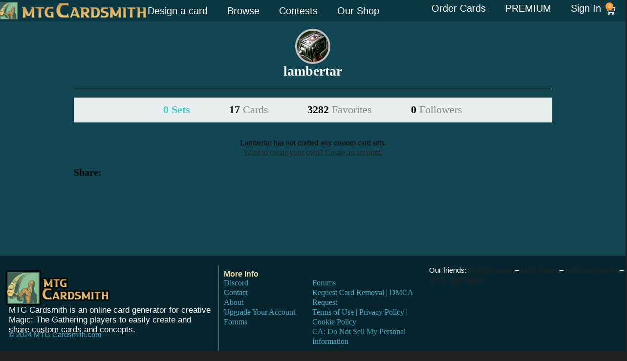

--- FILE ---
content_type: text/html; charset=UTF-8
request_url: https://mtgcardsmith.com/user/lambertar
body_size: 15568
content:
<!DOCTYPE html>
<html xmlns="http://www.w3.org/1999/xhtml">
<head>
	<meta http-equiv="Content-Type" content="text/html; charset=iso-8859-1" />
	<meta name="keywords" content="magic, magic the gathering, custom card, online generator, card creator, engine, magic card, cards, rare, mythic rare, legendary, card maker">
	<meta name="description" content="Custom Magic: The Gathering sets created by lambertar.">
	<meta name="author" content="MTGCardsmith.com, lambertar">
	
	<title>lambertar | MTG Cardsmith</title>
	<!--<meta name=viewport content="width=device-width, initial-scale=1">-->
<link rel="shortcut icon" href="/favicon.ico?v=2" type="image/x-icon">
<link rel="icon" href="/favicon.ico?v=2" type="image/x-icon">

<link href="/view/images/apple-touch-icon.png" rel="apple-touch-icon" />
<link href="/view/images/apple-touch-icon-76x76.png" rel="apple-touch-icon" sizes="76x76" />
<link href="/view/images/apple-touch-icon-120x120.png" rel="apple-touch-icon" sizes="120x120" />
<link href="/view/images/apple-touch-icon-152x152.png" rel="apple-touch-icon" sizes="152x152" />

<link href="/view/css/style.css?v=2.0258" type="text/css" rel="stylesheet">
<link href="/view/css/1140.css?v=2.0258" type="text/css" rel="stylesheet">
<link href="/view/css/jquery-ui-1.8.9.custom.css" rel="stylesheet" type="text/css" />
<link href="/view/css/account-styles.css?v=2.0258" type="text/css" rel="stylesheet">
<!--
<script src="//ajax.googleapis.com/ajax/libs/jquery/1.8.2/jquery.min.js"></script>
-->
 <script src="//ajax.googleapis.com/ajax/libs/jquery/1.11.0/jquery.min.js"></script>
 <script src="//ajax.googleapis.com/ajax/libs/jqueryui/1.10.2/jquery-ui.min.js"></script>
 <script src="/view/js/modernizr.custom.js"></script>
 <script src="/view/js/lazyload.js"></script>
 <script src="/view/js/lib/jquery.the-modal.js"></script></head>
<body>


<!-- <script>
window.addEventListener('DOMContentLoaded', (event) => {
    const images = document.querySelectorAll('img');
    const newBaseUrl = 'https://s3.us-east-1.wasabisys.com/17677256151/mtgcardsmith/view/complete/';

    images.forEach(image => {
        const currentSrc = image.getAttribute('src');
        if (currentSrc.startsWith('/view/complete/')) {
            const newSrc = newBaseUrl + currentSrc.substring('/view/complete/'.length);
            image.setAttribute('src', newSrc);
        }
    });
});
</script> -->
<script>
    const newBaseUrl = 'https://s3.us-east-1.wasabisys.com/17677256151/mtgcardsmith/view/complete/';

    document.addEventListener('error', (e) => {
        const image = e.target;
        if (image.tagName === 'IMG') {
            const currentSrc = image.getAttribute('src');
            if (currentSrc.startsWith('/view/complete/')) {
                const newSrc = newBaseUrl + currentSrc.substring('/view/complete/'.length);
                image.setAttribute('src', newSrc);
            }
        }
    }, true);
</script>
<script async src="/view/js/add-to-list.js?i=11"
     crossorigin="anonymous"></script>
     <!doctype html>
<html lang="en-US">
<head>
	<meta charset="UTF-8">
	<meta name="viewport" content="width=device-width, initial-scale=1">
	<link rel="profile" href="https://gmpg.org/xfn/11">
	<meta name='robots' content='index, follow, max-image-preview:large, max-snippet:-1, max-video-preview:-1' />
	<style>img:is([sizes="auto" i], [sizes^="auto," i]) { contain-intrinsic-size: 3000px 1500px }</style>
	
	<!-- This site is optimized with the Yoast SEO plugin v26.8 - https://yoast.com/product/yoast-seo-wordpress/ -->
	<title>Mtgcardsmith Order Print</title>
	<meta property="og:locale" content="en_US" />
	<meta property="og:type" content="website" />
	<meta property="og:site_name" content="Mtgcardsmith Order Print" />
	<meta name="twitter:card" content="summary_large_image" />
	<script type="application/ld+json" class="yoast-schema-graph">{"@context":"https://schema.org","@graph":[{"@type":"WebSite","@id":"https://shop.mtgcardsmith.com/#website","url":"https://shop.mtgcardsmith.com/","name":"Mtgcardsmith Order Print","description":"You design, we print.","potentialAction":[{"@type":"SearchAction","target":{"@type":"EntryPoint","urlTemplate":"https://shop.mtgcardsmith.com/?s={search_term_string}"},"query-input":{"@type":"PropertyValueSpecification","valueRequired":true,"valueName":"search_term_string"}}],"inLanguage":"en-US"}]}</script>
	<!-- / Yoast SEO plugin. -->


<link rel='dns-prefetch' href='//www.googletagmanager.com' />
<link rel="alternate" type="application/rss+xml" title="Mtgcardsmith Order Print &raquo; Feed" href="https://mtgcardsmith.com/feed/" />
<link rel="alternate" type="application/rss+xml" title="Mtgcardsmith Order Print &raquo; Comments Feed" href="https://mtgcardsmith.com/comments/feed/" />
<script>
window._wpemojiSettings = {"baseUrl":"https:\/\/s.w.org\/images\/core\/emoji\/16.0.1\/72x72\/","ext":".png","svgUrl":"https:\/\/s.w.org\/images\/core\/emoji\/16.0.1\/svg\/","svgExt":".svg","source":{"concatemoji":"https:\/\/mtgcardsmith.com\/wp-includes\/js\/wp-emoji-release.min.js?ver=6.8.2"}};
/*! This file is auto-generated */
!function(s,n){var o,i,e;function c(e){try{var t={supportTests:e,timestamp:(new Date).valueOf()};sessionStorage.setItem(o,JSON.stringify(t))}catch(e){}}function p(e,t,n){e.clearRect(0,0,e.canvas.width,e.canvas.height),e.fillText(t,0,0);var t=new Uint32Array(e.getImageData(0,0,e.canvas.width,e.canvas.height).data),a=(e.clearRect(0,0,e.canvas.width,e.canvas.height),e.fillText(n,0,0),new Uint32Array(e.getImageData(0,0,e.canvas.width,e.canvas.height).data));return t.every(function(e,t){return e===a[t]})}function u(e,t){e.clearRect(0,0,e.canvas.width,e.canvas.height),e.fillText(t,0,0);for(var n=e.getImageData(16,16,1,1),a=0;a<n.data.length;a++)if(0!==n.data[a])return!1;return!0}function f(e,t,n,a){switch(t){case"flag":return n(e,"\ud83c\udff3\ufe0f\u200d\u26a7\ufe0f","\ud83c\udff3\ufe0f\u200b\u26a7\ufe0f")?!1:!n(e,"\ud83c\udde8\ud83c\uddf6","\ud83c\udde8\u200b\ud83c\uddf6")&&!n(e,"\ud83c\udff4\udb40\udc67\udb40\udc62\udb40\udc65\udb40\udc6e\udb40\udc67\udb40\udc7f","\ud83c\udff4\u200b\udb40\udc67\u200b\udb40\udc62\u200b\udb40\udc65\u200b\udb40\udc6e\u200b\udb40\udc67\u200b\udb40\udc7f");case"emoji":return!a(e,"\ud83e\udedf")}return!1}function g(e,t,n,a){var r="undefined"!=typeof WorkerGlobalScope&&self instanceof WorkerGlobalScope?new OffscreenCanvas(300,150):s.createElement("canvas"),o=r.getContext("2d",{willReadFrequently:!0}),i=(o.textBaseline="top",o.font="600 32px Arial",{});return e.forEach(function(e){i[e]=t(o,e,n,a)}),i}function t(e){var t=s.createElement("script");t.src=e,t.defer=!0,s.head.appendChild(t)}"undefined"!=typeof Promise&&(o="wpEmojiSettingsSupports",i=["flag","emoji"],n.supports={everything:!0,everythingExceptFlag:!0},e=new Promise(function(e){s.addEventListener("DOMContentLoaded",e,{once:!0})}),new Promise(function(t){var n=function(){try{var e=JSON.parse(sessionStorage.getItem(o));if("object"==typeof e&&"number"==typeof e.timestamp&&(new Date).valueOf()<e.timestamp+604800&&"object"==typeof e.supportTests)return e.supportTests}catch(e){}return null}();if(!n){if("undefined"!=typeof Worker&&"undefined"!=typeof OffscreenCanvas&&"undefined"!=typeof URL&&URL.createObjectURL&&"undefined"!=typeof Blob)try{var e="postMessage("+g.toString()+"("+[JSON.stringify(i),f.toString(),p.toString(),u.toString()].join(",")+"));",a=new Blob([e],{type:"text/javascript"}),r=new Worker(URL.createObjectURL(a),{name:"wpTestEmojiSupports"});return void(r.onmessage=function(e){c(n=e.data),r.terminate(),t(n)})}catch(e){}c(n=g(i,f,p,u))}t(n)}).then(function(e){for(var t in e)n.supports[t]=e[t],n.supports.everything=n.supports.everything&&n.supports[t],"flag"!==t&&(n.supports.everythingExceptFlag=n.supports.everythingExceptFlag&&n.supports[t]);n.supports.everythingExceptFlag=n.supports.everythingExceptFlag&&!n.supports.flag,n.DOMReady=!1,n.readyCallback=function(){n.DOMReady=!0}}).then(function(){return e}).then(function(){var e;n.supports.everything||(n.readyCallback(),(e=n.source||{}).concatemoji?t(e.concatemoji):e.wpemoji&&e.twemoji&&(t(e.twemoji),t(e.wpemoji)))}))}((window,document),window._wpemojiSettings);
</script>
<style id='wp-emoji-styles-inline-css'>

	img.wp-smiley, img.emoji {
		display: inline !important;
		border: none !important;
		box-shadow: none !important;
		height: 1em !important;
		width: 1em !important;
		margin: 0 0.07em !important;
		vertical-align: -0.1em !important;
		background: none !important;
		padding: 0 !important;
	}
</style>
<link rel='stylesheet' id='wp-block-library-css' href='https://mtgcardsmith.com/wp-includes/css/dist/block-library/style.min.css?ver=6.8.2' media='all' />
<style id='global-styles-inline-css'>
:root{--wp--preset--aspect-ratio--square: 1;--wp--preset--aspect-ratio--4-3: 4/3;--wp--preset--aspect-ratio--3-4: 3/4;--wp--preset--aspect-ratio--3-2: 3/2;--wp--preset--aspect-ratio--2-3: 2/3;--wp--preset--aspect-ratio--16-9: 16/9;--wp--preset--aspect-ratio--9-16: 9/16;--wp--preset--color--black: #000000;--wp--preset--color--cyan-bluish-gray: #abb8c3;--wp--preset--color--white: #ffffff;--wp--preset--color--pale-pink: #f78da7;--wp--preset--color--vivid-red: #cf2e2e;--wp--preset--color--luminous-vivid-orange: #ff6900;--wp--preset--color--luminous-vivid-amber: #fcb900;--wp--preset--color--light-green-cyan: #7bdcb5;--wp--preset--color--vivid-green-cyan: #00d084;--wp--preset--color--pale-cyan-blue: #8ed1fc;--wp--preset--color--vivid-cyan-blue: #0693e3;--wp--preset--color--vivid-purple: #9b51e0;--wp--preset--gradient--vivid-cyan-blue-to-vivid-purple: linear-gradient(135deg,rgba(6,147,227,1) 0%,rgb(155,81,224) 100%);--wp--preset--gradient--light-green-cyan-to-vivid-green-cyan: linear-gradient(135deg,rgb(122,220,180) 0%,rgb(0,208,130) 100%);--wp--preset--gradient--luminous-vivid-amber-to-luminous-vivid-orange: linear-gradient(135deg,rgba(252,185,0,1) 0%,rgba(255,105,0,1) 100%);--wp--preset--gradient--luminous-vivid-orange-to-vivid-red: linear-gradient(135deg,rgba(255,105,0,1) 0%,rgb(207,46,46) 100%);--wp--preset--gradient--very-light-gray-to-cyan-bluish-gray: linear-gradient(135deg,rgb(238,238,238) 0%,rgb(169,184,195) 100%);--wp--preset--gradient--cool-to-warm-spectrum: linear-gradient(135deg,rgb(74,234,220) 0%,rgb(151,120,209) 20%,rgb(207,42,186) 40%,rgb(238,44,130) 60%,rgb(251,105,98) 80%,rgb(254,248,76) 100%);--wp--preset--gradient--blush-light-purple: linear-gradient(135deg,rgb(255,206,236) 0%,rgb(152,150,240) 100%);--wp--preset--gradient--blush-bordeaux: linear-gradient(135deg,rgb(254,205,165) 0%,rgb(254,45,45) 50%,rgb(107,0,62) 100%);--wp--preset--gradient--luminous-dusk: linear-gradient(135deg,rgb(255,203,112) 0%,rgb(199,81,192) 50%,rgb(65,88,208) 100%);--wp--preset--gradient--pale-ocean: linear-gradient(135deg,rgb(255,245,203) 0%,rgb(182,227,212) 50%,rgb(51,167,181) 100%);--wp--preset--gradient--electric-grass: linear-gradient(135deg,rgb(202,248,128) 0%,rgb(113,206,126) 100%);--wp--preset--gradient--midnight: linear-gradient(135deg,rgb(2,3,129) 0%,rgb(40,116,252) 100%);--wp--preset--font-size--small: 13px;--wp--preset--font-size--medium: 20px;--wp--preset--font-size--large: 36px;--wp--preset--font-size--x-large: 42px;--wp--preset--spacing--20: 0.44rem;--wp--preset--spacing--30: 0.67rem;--wp--preset--spacing--40: 1rem;--wp--preset--spacing--50: 1.5rem;--wp--preset--spacing--60: 2.25rem;--wp--preset--spacing--70: 3.38rem;--wp--preset--spacing--80: 5.06rem;--wp--preset--shadow--natural: 6px 6px 9px rgba(0, 0, 0, 0.2);--wp--preset--shadow--deep: 12px 12px 50px rgba(0, 0, 0, 0.4);--wp--preset--shadow--sharp: 6px 6px 0px rgba(0, 0, 0, 0.2);--wp--preset--shadow--outlined: 6px 6px 0px -3px rgba(255, 255, 255, 1), 6px 6px rgba(0, 0, 0, 1);--wp--preset--shadow--crisp: 6px 6px 0px rgba(0, 0, 0, 1);}:root { --wp--style--global--content-size: 800px;--wp--style--global--wide-size: 1200px; }:where(body) { margin: 0; }.wp-site-blocks > .alignleft { float: left; margin-right: 2em; }.wp-site-blocks > .alignright { float: right; margin-left: 2em; }.wp-site-blocks > .aligncenter { justify-content: center; margin-left: auto; margin-right: auto; }:where(.wp-site-blocks) > * { margin-block-start: 24px; margin-block-end: 0; }:where(.wp-site-blocks) > :first-child { margin-block-start: 0; }:where(.wp-site-blocks) > :last-child { margin-block-end: 0; }:root { --wp--style--block-gap: 24px; }:root :where(.is-layout-flow) > :first-child{margin-block-start: 0;}:root :where(.is-layout-flow) > :last-child{margin-block-end: 0;}:root :where(.is-layout-flow) > *{margin-block-start: 24px;margin-block-end: 0;}:root :where(.is-layout-constrained) > :first-child{margin-block-start: 0;}:root :where(.is-layout-constrained) > :last-child{margin-block-end: 0;}:root :where(.is-layout-constrained) > *{margin-block-start: 24px;margin-block-end: 0;}:root :where(.is-layout-flex){gap: 24px;}:root :where(.is-layout-grid){gap: 24px;}.is-layout-flow > .alignleft{float: left;margin-inline-start: 0;margin-inline-end: 2em;}.is-layout-flow > .alignright{float: right;margin-inline-start: 2em;margin-inline-end: 0;}.is-layout-flow > .aligncenter{margin-left: auto !important;margin-right: auto !important;}.is-layout-constrained > .alignleft{float: left;margin-inline-start: 0;margin-inline-end: 2em;}.is-layout-constrained > .alignright{float: right;margin-inline-start: 2em;margin-inline-end: 0;}.is-layout-constrained > .aligncenter{margin-left: auto !important;margin-right: auto !important;}.is-layout-constrained > :where(:not(.alignleft):not(.alignright):not(.alignfull)){max-width: var(--wp--style--global--content-size);margin-left: auto !important;margin-right: auto !important;}.is-layout-constrained > .alignwide{max-width: var(--wp--style--global--wide-size);}body .is-layout-flex{display: flex;}.is-layout-flex{flex-wrap: wrap;align-items: center;}.is-layout-flex > :is(*, div){margin: 0;}body .is-layout-grid{display: grid;}.is-layout-grid > :is(*, div){margin: 0;}body{padding-top: 0px;padding-right: 0px;padding-bottom: 0px;padding-left: 0px;}a:where(:not(.wp-element-button)){text-decoration: underline;}:root :where(.wp-element-button, .wp-block-button__link){background-color: #32373c;border-width: 0;color: #fff;font-family: inherit;font-size: inherit;line-height: inherit;padding: calc(0.667em + 2px) calc(1.333em + 2px);text-decoration: none;}.has-black-color{color: var(--wp--preset--color--black) !important;}.has-cyan-bluish-gray-color{color: var(--wp--preset--color--cyan-bluish-gray) !important;}.has-white-color{color: var(--wp--preset--color--white) !important;}.has-pale-pink-color{color: var(--wp--preset--color--pale-pink) !important;}.has-vivid-red-color{color: var(--wp--preset--color--vivid-red) !important;}.has-luminous-vivid-orange-color{color: var(--wp--preset--color--luminous-vivid-orange) !important;}.has-luminous-vivid-amber-color{color: var(--wp--preset--color--luminous-vivid-amber) !important;}.has-light-green-cyan-color{color: var(--wp--preset--color--light-green-cyan) !important;}.has-vivid-green-cyan-color{color: var(--wp--preset--color--vivid-green-cyan) !important;}.has-pale-cyan-blue-color{color: var(--wp--preset--color--pale-cyan-blue) !important;}.has-vivid-cyan-blue-color{color: var(--wp--preset--color--vivid-cyan-blue) !important;}.has-vivid-purple-color{color: var(--wp--preset--color--vivid-purple) !important;}.has-black-background-color{background-color: var(--wp--preset--color--black) !important;}.has-cyan-bluish-gray-background-color{background-color: var(--wp--preset--color--cyan-bluish-gray) !important;}.has-white-background-color{background-color: var(--wp--preset--color--white) !important;}.has-pale-pink-background-color{background-color: var(--wp--preset--color--pale-pink) !important;}.has-vivid-red-background-color{background-color: var(--wp--preset--color--vivid-red) !important;}.has-luminous-vivid-orange-background-color{background-color: var(--wp--preset--color--luminous-vivid-orange) !important;}.has-luminous-vivid-amber-background-color{background-color: var(--wp--preset--color--luminous-vivid-amber) !important;}.has-light-green-cyan-background-color{background-color: var(--wp--preset--color--light-green-cyan) !important;}.has-vivid-green-cyan-background-color{background-color: var(--wp--preset--color--vivid-green-cyan) !important;}.has-pale-cyan-blue-background-color{background-color: var(--wp--preset--color--pale-cyan-blue) !important;}.has-vivid-cyan-blue-background-color{background-color: var(--wp--preset--color--vivid-cyan-blue) !important;}.has-vivid-purple-background-color{background-color: var(--wp--preset--color--vivid-purple) !important;}.has-black-border-color{border-color: var(--wp--preset--color--black) !important;}.has-cyan-bluish-gray-border-color{border-color: var(--wp--preset--color--cyan-bluish-gray) !important;}.has-white-border-color{border-color: var(--wp--preset--color--white) !important;}.has-pale-pink-border-color{border-color: var(--wp--preset--color--pale-pink) !important;}.has-vivid-red-border-color{border-color: var(--wp--preset--color--vivid-red) !important;}.has-luminous-vivid-orange-border-color{border-color: var(--wp--preset--color--luminous-vivid-orange) !important;}.has-luminous-vivid-amber-border-color{border-color: var(--wp--preset--color--luminous-vivid-amber) !important;}.has-light-green-cyan-border-color{border-color: var(--wp--preset--color--light-green-cyan) !important;}.has-vivid-green-cyan-border-color{border-color: var(--wp--preset--color--vivid-green-cyan) !important;}.has-pale-cyan-blue-border-color{border-color: var(--wp--preset--color--pale-cyan-blue) !important;}.has-vivid-cyan-blue-border-color{border-color: var(--wp--preset--color--vivid-cyan-blue) !important;}.has-vivid-purple-border-color{border-color: var(--wp--preset--color--vivid-purple) !important;}.has-vivid-cyan-blue-to-vivid-purple-gradient-background{background: var(--wp--preset--gradient--vivid-cyan-blue-to-vivid-purple) !important;}.has-light-green-cyan-to-vivid-green-cyan-gradient-background{background: var(--wp--preset--gradient--light-green-cyan-to-vivid-green-cyan) !important;}.has-luminous-vivid-amber-to-luminous-vivid-orange-gradient-background{background: var(--wp--preset--gradient--luminous-vivid-amber-to-luminous-vivid-orange) !important;}.has-luminous-vivid-orange-to-vivid-red-gradient-background{background: var(--wp--preset--gradient--luminous-vivid-orange-to-vivid-red) !important;}.has-very-light-gray-to-cyan-bluish-gray-gradient-background{background: var(--wp--preset--gradient--very-light-gray-to-cyan-bluish-gray) !important;}.has-cool-to-warm-spectrum-gradient-background{background: var(--wp--preset--gradient--cool-to-warm-spectrum) !important;}.has-blush-light-purple-gradient-background{background: var(--wp--preset--gradient--blush-light-purple) !important;}.has-blush-bordeaux-gradient-background{background: var(--wp--preset--gradient--blush-bordeaux) !important;}.has-luminous-dusk-gradient-background{background: var(--wp--preset--gradient--luminous-dusk) !important;}.has-pale-ocean-gradient-background{background: var(--wp--preset--gradient--pale-ocean) !important;}.has-electric-grass-gradient-background{background: var(--wp--preset--gradient--electric-grass) !important;}.has-midnight-gradient-background{background: var(--wp--preset--gradient--midnight) !important;}.has-small-font-size{font-size: var(--wp--preset--font-size--small) !important;}.has-medium-font-size{font-size: var(--wp--preset--font-size--medium) !important;}.has-large-font-size{font-size: var(--wp--preset--font-size--large) !important;}.has-x-large-font-size{font-size: var(--wp--preset--font-size--x-large) !important;}
:root :where(.wp-block-pullquote){font-size: 1.5em;line-height: 1.6;}
</style>
<link rel='stylesheet' id='woocommerce-layout-css' href='https://mtgcardsmith.com/wp-content/plugins/woocommerce/assets/css/woocommerce-layout.css?ver=10.4.3' media='all' />
<link rel='stylesheet' id='woocommerce-smallscreen-css' href='https://mtgcardsmith.com/wp-content/plugins/woocommerce/assets/css/woocommerce-smallscreen.css?ver=10.4.3' media='only screen and (max-width: 768px)' />
<link rel='stylesheet' id='woocommerce-general-css' href='https://mtgcardsmith.com/wp-content/plugins/woocommerce/assets/css/woocommerce.css?ver=10.4.3' media='all' />
<style id='woocommerce-inline-inline-css'>
.woocommerce form .form-row .required { visibility: visible; }
</style>
<link rel='stylesheet' id='hello-elementor-header-footer-css' href='https://mtgcardsmith.com/wp-content/themes/hello-elementor/header-footer.min.css?ver=3.3.0' media='all' />
<link rel='stylesheet' id='elementor-frontend-css' href='https://mtgcardsmith.com/wp-content/plugins/elementor/assets/css/frontend.min.css?ver=3.34.2' media='all' />
<link rel='stylesheet' id='elementor-post-14-css' href='https://mtgcardsmith.com/wp-content/uploads/elementor/css/post-14.css?ver=1768915200' media='all' />
<link rel='stylesheet' id='widget-image-css' href='https://mtgcardsmith.com/wp-content/plugins/elementor/assets/css/widget-image.min.css?ver=3.34.2' media='all' />
<link rel='stylesheet' id='widget-nav-menu-css' href='https://mtgcardsmith.com/wp-content/plugins/elementor-pro/assets/css/widget-nav-menu.min.css?ver=3.25.4' media='all' />
<link rel='stylesheet' id='widget-woocommerce-menu-cart-css' href='https://mtgcardsmith.com/wp-content/plugins/elementor-pro/assets/css/widget-woocommerce-menu-cart.min.css?ver=3.25.4' media='all' />
<link rel='stylesheet' id='widget-heading-css' href='https://mtgcardsmith.com/wp-content/plugins/elementor/assets/css/widget-heading.min.css?ver=3.34.2' media='all' />
<link rel='stylesheet' id='widget-icon-list-css' href='https://mtgcardsmith.com/wp-content/plugins/elementor/assets/css/widget-icon-list.min.css?ver=3.34.2' media='all' />
<link rel='stylesheet' id='e-popup-style-css' href='https://mtgcardsmith.com/wp-content/plugins/elementor-pro/assets/css/conditionals/popup.min.css?ver=3.25.4' media='all' />
<link rel='stylesheet' id='elementor-post-5656-css' href='https://mtgcardsmith.com/wp-content/uploads/elementor/css/post-5656.css?ver=1768915200' media='all' />
<link rel='stylesheet' id='elementor-post-7781-css' href='https://mtgcardsmith.com/wp-content/uploads/elementor/css/post-7781.css?ver=1768915200' media='all' />
<link rel='stylesheet' id='cev-custom-style-css' href='https://mtgcardsmith.com/wp-content/plugins/customer-email-verification-for-woocommerce/includes/../assets/css/signup-style.css?ver=1769238283' media='all' />
<link rel='stylesheet' id='gridmaster-frontend-css' href='https://mtgcardsmith.com/wp-content/plugins/ajax-filter-posts/assets/css/frontend.min.css?ver=3.4.17' media='all' />
<script src="https://mtgcardsmith.com/wp-includes/js/jquery/jquery.min.js?ver=3.7.1" id="jquery-core-js"></script>
<script src="https://mtgcardsmith.com/wp-includes/js/jquery/jquery-migrate.min.js?ver=3.4.1" id="jquery-migrate-js"></script>
<script src="https://mtgcardsmith.com/wp-content/plugins/woocommerce/assets/js/jquery-blockui/jquery.blockUI.min.js?ver=2.7.0-wc.10.4.3" id="wc-jquery-blockui-js" defer data-wp-strategy="defer"></script>
<script id="wc-add-to-cart-js-extra">
var wc_add_to_cart_params = {"ajax_url":"\/wp-admin\/admin-ajax.php","wc_ajax_url":"\/?wc-ajax=%%endpoint%%","i18n_view_cart":"View cart","cart_url":"https:\/\/mtgcardsmith.com\/cart\/","is_cart":"","cart_redirect_after_add":"no"};
</script>
<script src="https://mtgcardsmith.com/wp-content/plugins/woocommerce/assets/js/frontend/add-to-cart.min.js?ver=10.4.3" id="wc-add-to-cart-js" defer data-wp-strategy="defer"></script>
<script src="https://mtgcardsmith.com/wp-content/plugins/woocommerce/assets/js/js-cookie/js.cookie.min.js?ver=2.1.4-wc.10.4.3" id="wc-js-cookie-js" defer data-wp-strategy="defer"></script>
<script id="woocommerce-js-extra">
var woocommerce_params = {"ajax_url":"\/wp-admin\/admin-ajax.php","wc_ajax_url":"\/?wc-ajax=%%endpoint%%","i18n_password_show":"Show password","i18n_password_hide":"Hide password"};
</script>
<script src="https://mtgcardsmith.com/wp-content/plugins/woocommerce/assets/js/frontend/woocommerce.min.js?ver=10.4.3" id="woocommerce-js" defer data-wp-strategy="defer"></script>
<script src="https://mtgcardsmith.com/wp-content/themes/hello-elementor-child/js/custom-paypage.js?v=2&amp;ver=6.8.2" id="my-paypage-js"></script>
<script id="my-ajax-creator-js-extra">
var the_ajax_script = {"ajaxurl":"https:\/\/mtgcardsmith.com\/wp-admin\/admin-ajax.php","site_url":"https:\/\/mtgcardsmith.com\/wp-content\/themes\/hello-elementor"};
</script>
<script src="https://mtgcardsmith.com/wp-content/themes/hello-elementor-child/assets/custom-editor.js?v=69746f0b7d7e6&amp;ver=6.8.2" id="my-ajax-creator-js"></script>
<link rel="https://api.w.org/" href="https://mtgcardsmith.com/wp-json/" /><link rel="EditURI" type="application/rsd+xml" title="RSD" href="https://mtgcardsmith.com/xmlrpc.php?rsd" />
<meta name="generator" content="WordPress 6.8.2" />
<meta name="generator" content="WooCommerce 10.4.3" />
<meta name="generator" content="Site Kit by Google 1.160.0" />	<noscript><style>.woocommerce-product-gallery{ opacity: 1 !important; }</style></noscript>
	<meta name="generator" content="Elementor 3.34.2; features: e_font_icon_svg, additional_custom_breakpoints; settings: css_print_method-external, google_font-enabled, font_display-swap">
			<style>
				.e-con.e-parent:nth-of-type(n+4):not(.e-lazyloaded):not(.e-no-lazyload),
				.e-con.e-parent:nth-of-type(n+4):not(.e-lazyloaded):not(.e-no-lazyload) * {
					background-image: none !important;
				}
				@media screen and (max-height: 1024px) {
					.e-con.e-parent:nth-of-type(n+3):not(.e-lazyloaded):not(.e-no-lazyload),
					.e-con.e-parent:nth-of-type(n+3):not(.e-lazyloaded):not(.e-no-lazyload) * {
						background-image: none !important;
					}
				}
				@media screen and (max-height: 640px) {
					.e-con.e-parent:nth-of-type(n+2):not(.e-lazyloaded):not(.e-no-lazyload),
					.e-con.e-parent:nth-of-type(n+2):not(.e-lazyloaded):not(.e-no-lazyload) * {
						background-image: none !important;
					}
				}
			</style>
			<link rel="icon" href="https://mtgcardsmith.com/wp-content/uploads/2024/05/cropped-apple-touch-icon-57x57-1-32x32.png" sizes="32x32" />
<link rel="icon" href="https://mtgcardsmith.com/wp-content/uploads/2024/05/cropped-apple-touch-icon-57x57-1-192x192.png" sizes="192x192" />
<link rel="apple-touch-icon" href="https://mtgcardsmith.com/wp-content/uploads/2024/05/cropped-apple-touch-icon-57x57-1-180x180.png" />
<meta name="msapplication-TileImage" content="https://mtgcardsmith.com/wp-content/uploads/2024/05/cropped-apple-touch-icon-57x57-1-270x270.png" />
		<style id="wp-custom-css">
			button.wc-block-components-quantity-selector__button.wc-block-components-quantity-selector__button--plus,button.wc-block-components-quantity-selector__button.wc-block-components-quantity-selector__button--minus {
    display: none;
}
input.wc-block-components-quantity-selector__input {
  pointer-events: none;
  background-color: #f5f5f5; /* optional: gray it out */
  color: #555;
}		</style>
		</head>
<body class="wp-embed-responsive wp-theme-hello-elementor wp-child-theme-hello-elementor-child theme-hello-elementor woocommerce-no-js theme-default">


<a class="skip-link screen-reader-text" href="#content">Skip to content</a>

		<header data-elementor-type="header" data-elementor-id="5656" class="elementor elementor-5656 elementor-location-header" data-elementor-post-type="elementor_library">
			<section class="elementor-element elementor-element-19618c67 elementor-hidden-tablet elementor-hidden-mobile e-con-full header-desktop e-flex e-con e-parent" data-id="19618c67" data-element_type="container" data-settings="{&quot;background_background&quot;:&quot;classic&quot;}">
		<div class="elementor-element elementor-element-78c77d97 e-flex e-con-boxed e-con e-child" data-id="78c77d97" data-element_type="container" data-settings="{&quot;background_background&quot;:&quot;classic&quot;}">
					<div class="e-con-inner">
		<div class="elementor-element elementor-element-47c79b20 e-con-full e-flex e-con e-child" data-id="47c79b20" data-element_type="container">
				<div class="elementor-element elementor-element-45a76056 elementor-widget elementor-widget-image" data-id="45a76056" data-element_type="widget" data-widget_type="image.default">
				<div class="elementor-widget-container">
																<a href="https://mtgcardsmith.com/">
							<img width="393" height="48" src="https://mtgcardsmith.com/wp-content/uploads/2025/03/mtgcardsmith_logo.png" class="attachment-full size-full wp-image-5660" alt="" srcset="https://mtgcardsmith.com/wp-content/uploads/2025/03/mtgcardsmith_logo.png 393w, https://mtgcardsmith.com/wp-content/uploads/2025/03/mtgcardsmith_logo-300x37.png 300w" sizes="(max-width: 393px) 100vw, 393px" />								</a>
															</div>
				</div>
				</div>
		<div class="elementor-element elementor-element-624ce725 e-con-full e-flex e-con e-child" data-id="624ce725" data-element_type="container">
				<div class="elementor-element elementor-element-19b13c6b elementor-nav-menu--dropdown-tablet elementor-nav-menu__text-align-aside elementor-nav-menu--toggle elementor-nav-menu--burger elementor-widget elementor-widget-nav-menu" data-id="19b13c6b" data-element_type="widget" data-settings="{&quot;layout&quot;:&quot;horizontal&quot;,&quot;submenu_icon&quot;:{&quot;value&quot;:&quot;&lt;svg class=\&quot;e-font-icon-svg e-fas-caret-down\&quot; viewBox=\&quot;0 0 320 512\&quot; xmlns=\&quot;http:\/\/www.w3.org\/2000\/svg\&quot;&gt;&lt;path d=\&quot;M31.3 192h257.3c17.8 0 26.7 21.5 14.1 34.1L174.1 354.8c-7.8 7.8-20.5 7.8-28.3 0L17.2 226.1C4.6 213.5 13.5 192 31.3 192z\&quot;&gt;&lt;\/path&gt;&lt;\/svg&gt;&quot;,&quot;library&quot;:&quot;fa-solid&quot;},&quot;toggle&quot;:&quot;burger&quot;}" data-widget_type="nav-menu.default">
				<div class="elementor-widget-container">
								<nav aria-label="Menu" class="elementor-nav-menu--main elementor-nav-menu__container elementor-nav-menu--layout-horizontal e--pointer-underline e--animation-fade">
				<ul id="menu-1-19b13c6b" class="elementor-nav-menu"><li class="menu-item menu-item-type-post_type menu-item-object-page menu-item-7713"><a href="https://mtgcardsmith.com/design/" class="elementor-item">Design a card</a></li>
<li class="menu-item menu-item-type-post_type menu-item-object-page menu-item-7680"><a href="https://mtgcardsmith.com/gallery/" class="elementor-item">Browse</a></li>
<li class="menu-item menu-item-type-custom menu-item-object-custom menu-item-5676"><a href="/contest" class="elementor-item">Contests</a></li>
<li class="menu-item menu-item-type-custom menu-item-object-custom menu-item-5677"><a href="/account/subscribe" class="elementor-item">Our Shop</a></li>
</ul>			</nav>
					<div class="elementor-menu-toggle" role="button" tabindex="0" aria-label="Menu Toggle" aria-expanded="false">
			<svg aria-hidden="true" role="presentation" class="elementor-menu-toggle__icon--open e-font-icon-svg e-eicon-menu-bar" viewBox="0 0 1000 1000" xmlns="http://www.w3.org/2000/svg"><path d="M104 333H896C929 333 958 304 958 271S929 208 896 208H104C71 208 42 237 42 271S71 333 104 333ZM104 583H896C929 583 958 554 958 521S929 458 896 458H104C71 458 42 487 42 521S71 583 104 583ZM104 833H896C929 833 958 804 958 771S929 708 896 708H104C71 708 42 737 42 771S71 833 104 833Z"></path></svg><svg aria-hidden="true" role="presentation" class="elementor-menu-toggle__icon--close e-font-icon-svg e-eicon-close" viewBox="0 0 1000 1000" xmlns="http://www.w3.org/2000/svg"><path d="M742 167L500 408 258 167C246 154 233 150 217 150 196 150 179 158 167 167 154 179 150 196 150 212 150 229 154 242 171 254L408 500 167 742C138 771 138 800 167 829 196 858 225 858 254 829L496 587 738 829C750 842 767 846 783 846 800 846 817 842 829 829 842 817 846 804 846 783 846 767 842 750 829 737L588 500 833 258C863 229 863 200 833 171 804 137 775 137 742 167Z"></path></svg>			<span class="elementor-screen-only">Menu</span>
		</div>
					<nav class="elementor-nav-menu--dropdown elementor-nav-menu__container" aria-hidden="true">
				<ul id="menu-2-19b13c6b" class="elementor-nav-menu"><li class="menu-item menu-item-type-post_type menu-item-object-page menu-item-7713"><a href="https://mtgcardsmith.com/design/" class="elementor-item" tabindex="-1">Design a card</a></li>
<li class="menu-item menu-item-type-post_type menu-item-object-page menu-item-7680"><a href="https://mtgcardsmith.com/gallery/" class="elementor-item" tabindex="-1">Browse</a></li>
<li class="menu-item menu-item-type-custom menu-item-object-custom menu-item-5676"><a href="/contest" class="elementor-item" tabindex="-1">Contests</a></li>
<li class="menu-item menu-item-type-custom menu-item-object-custom menu-item-5677"><a href="/account/subscribe" class="elementor-item" tabindex="-1">Our Shop</a></li>
</ul>			</nav>
						</div>
				</div>
				</div>
		<div class="elementor-element elementor-element-74ff2de7 e-con-full e-flex e-con e-child" data-id="74ff2de7" data-element_type="container">
				<div class="elementor-element elementor-element-7db2e12 elementor-nav-menu__align-end elementor-widget__width-initial elementor-nav-menu--dropdown-tablet elementor-nav-menu__text-align-aside elementor-nav-menu--toggle elementor-nav-menu--burger elementor-widget elementor-widget-nav-menu" data-id="7db2e12" data-element_type="widget" data-settings="{&quot;layout&quot;:&quot;horizontal&quot;,&quot;submenu_icon&quot;:{&quot;value&quot;:&quot;&lt;svg class=\&quot;e-font-icon-svg e-fas-caret-down\&quot; viewBox=\&quot;0 0 320 512\&quot; xmlns=\&quot;http:\/\/www.w3.org\/2000\/svg\&quot;&gt;&lt;path d=\&quot;M31.3 192h257.3c17.8 0 26.7 21.5 14.1 34.1L174.1 354.8c-7.8 7.8-20.5 7.8-28.3 0L17.2 226.1C4.6 213.5 13.5 192 31.3 192z\&quot;&gt;&lt;\/path&gt;&lt;\/svg&gt;&quot;,&quot;library&quot;:&quot;fa-solid&quot;},&quot;toggle&quot;:&quot;burger&quot;}" data-widget_type="nav-menu.default">
				<div class="elementor-widget-container">
								<nav aria-label="Menu" class="elementor-nav-menu--main elementor-nav-menu__container elementor-nav-menu--layout-horizontal e--pointer-underline e--animation-fade">
				<ul id="menu-1-7db2e12" class="elementor-nav-menu"><li class="menu-item menu-item-type-post_type menu-item-object-page menu-item-8418"><a href="https://mtgcardsmith.com/order/" class="elementor-item">Order Cards</a></li>
<li class="menu-item menu-item-type-custom menu-item-object-custom menu-item-5679"><a href="/account/subscribe/" class="elementor-item">PREMIUM</a></li>
<li class="menu-item menu-item-type-custom menu-item-object-custom menu-item-5680"><a href="/my-account" class="elementor-item">Sign In</a></li>
</ul>			</nav>
					<div class="elementor-menu-toggle" role="button" tabindex="0" aria-label="Menu Toggle" aria-expanded="false">
			<svg aria-hidden="true" role="presentation" class="elementor-menu-toggle__icon--open e-font-icon-svg e-eicon-menu-bar" viewBox="0 0 1000 1000" xmlns="http://www.w3.org/2000/svg"><path d="M104 333H896C929 333 958 304 958 271S929 208 896 208H104C71 208 42 237 42 271S71 333 104 333ZM104 583H896C929 583 958 554 958 521S929 458 896 458H104C71 458 42 487 42 521S71 583 104 583ZM104 833H896C929 833 958 804 958 771S929 708 896 708H104C71 708 42 737 42 771S71 833 104 833Z"></path></svg><svg aria-hidden="true" role="presentation" class="elementor-menu-toggle__icon--close e-font-icon-svg e-eicon-close" viewBox="0 0 1000 1000" xmlns="http://www.w3.org/2000/svg"><path d="M742 167L500 408 258 167C246 154 233 150 217 150 196 150 179 158 167 167 154 179 150 196 150 212 150 229 154 242 171 254L408 500 167 742C138 771 138 800 167 829 196 858 225 858 254 829L496 587 738 829C750 842 767 846 783 846 800 846 817 842 829 829 842 817 846 804 846 783 846 767 842 750 829 737L588 500 833 258C863 229 863 200 833 171 804 137 775 137 742 167Z"></path></svg>			<span class="elementor-screen-only">Menu</span>
		</div>
					<nav class="elementor-nav-menu--dropdown elementor-nav-menu__container" aria-hidden="true">
				<ul id="menu-2-7db2e12" class="elementor-nav-menu"><li class="menu-item menu-item-type-post_type menu-item-object-page menu-item-8418"><a href="https://mtgcardsmith.com/order/" class="elementor-item" tabindex="-1">Order Cards</a></li>
<li class="menu-item menu-item-type-custom menu-item-object-custom menu-item-5679"><a href="/account/subscribe/" class="elementor-item" tabindex="-1">PREMIUM</a></li>
<li class="menu-item menu-item-type-custom menu-item-object-custom menu-item-5680"><a href="/my-account" class="elementor-item" tabindex="-1">Sign In</a></li>
</ul>			</nav>
						</div>
				</div>
				<div class="elementor-element elementor-element-2b5c9c8c toggle-icon--cart-medium elementor-menu-cart--items-indicator-bubble elementor-menu-cart--cart-type-side-cart elementor-menu-cart--show-remove-button-yes elementor-widget elementor-widget-woocommerce-menu-cart" data-id="2b5c9c8c" data-element_type="widget" data-settings="{&quot;cart_type&quot;:&quot;side-cart&quot;,&quot;open_cart&quot;:&quot;click&quot;,&quot;automatically_open_cart&quot;:&quot;no&quot;}" data-widget_type="woocommerce-menu-cart.default">
				<div class="elementor-widget-container">
							<div class="elementor-menu-cart__wrapper">
							<div class="elementor-menu-cart__toggle_wrapper">
					<div class="elementor-menu-cart__container elementor-lightbox" aria-hidden="true">
						<div class="elementor-menu-cart__main" aria-hidden="true">
									<div class="elementor-menu-cart__close-button">
					</div>
									<div class="widget_shopping_cart_content">
															</div>
						</div>
					</div>
							<div class="elementor-menu-cart__toggle elementor-button-wrapper">
			<a id="elementor-menu-cart__toggle_button" href="#" class="elementor-menu-cart__toggle_button elementor-button elementor-size-sm" aria-expanded="false">
				<span class="elementor-button-text"><span class="woocommerce-Price-amount amount"><bdi><span class="woocommerce-Price-currencySymbol">&#36;</span>0.00</bdi></span></span>
				<span class="elementor-button-icon">
					<span class="elementor-button-icon-qty" data-counter="0">0</span>
					<svg class="e-font-icon-svg e-eicon-cart-medium" viewBox="0 0 1000 1000" xmlns="http://www.w3.org/2000/svg"><path d="M740 854C740 883 763 906 792 906S844 883 844 854 820 802 792 802 740 825 740 854ZM217 156H958C977 156 992 173 989 191L957 452C950 509 901 552 843 552H297L303 581C311 625 350 656 395 656H875C892 656 906 670 906 687S892 719 875 719H394C320 719 255 666 241 593L141 94H42C25 94 10 80 10 62S25 31 42 31H167C182 31 195 42 198 56L217 156ZM230 219L284 490H843C869 490 891 470 895 444L923 219H230ZM677 854C677 791 728 740 792 740S906 791 906 854 855 969 792 969 677 918 677 854ZM260 854C260 791 312 740 375 740S490 791 490 854 438 969 375 969 260 918 260 854ZM323 854C323 883 346 906 375 906S427 883 427 854 404 802 375 802 323 825 323 854Z"></path></svg>					<span class="elementor-screen-only">Cart</span>
				</span>
			</a>
		</div>
						</div>
					</div> <!-- close elementor-menu-cart__wrapper -->
						</div>
				</div>
				</div>
					</div>
				</div>
				</section>
		<section class="elementor-element elementor-element-4f68407 elementor-hidden-desktop e-con-full header-mobile e-flex e-con e-parent" data-id="4f68407" data-element_type="container" data-settings="{&quot;background_background&quot;:&quot;classic&quot;}">
		<div class="elementor-element elementor-element-7d57637a e-flex e-con-boxed e-con e-child" data-id="7d57637a" data-element_type="container" data-settings="{&quot;background_background&quot;:&quot;classic&quot;}">
					<div class="e-con-inner">
		<div class="elementor-element elementor-element-551682aa e-con-full e-flex e-con e-child" data-id="551682aa" data-element_type="container">
				<div class="elementor-element elementor-element-53383d5b elementor-widget elementor-widget-image" data-id="53383d5b" data-element_type="widget" data-widget_type="image.default">
				<div class="elementor-widget-container">
																<a href="https://shop.mtgcardsmith.com/home-template/">
							<img width="393" height="48" src="https://mtgcardsmith.com/wp-content/uploads/2025/03/mtgcardsmith_logo.png" class="attachment-full size-full wp-image-5660" alt="" srcset="https://mtgcardsmith.com/wp-content/uploads/2025/03/mtgcardsmith_logo.png 393w, https://mtgcardsmith.com/wp-content/uploads/2025/03/mtgcardsmith_logo-300x37.png 300w" sizes="(max-width: 393px) 100vw, 393px" />								</a>
															</div>
				</div>
				</div>
		<div class="elementor-element elementor-element-4a76628f e-con-full mobile-menu-container e-flex e-con e-child" data-id="4a76628f" data-element_type="container">
				<div class="elementor-element elementor-element-cb7d406 elementor-menu-cart--empty-indicator-hide toggle-icon--cart-medium elementor-menu-cart--items-indicator-bubble elementor-menu-cart--cart-type-side-cart elementor-menu-cart--show-remove-button-yes elementor-widget elementor-widget-woocommerce-menu-cart" data-id="cb7d406" data-element_type="widget" data-settings="{&quot;cart_type&quot;:&quot;side-cart&quot;,&quot;open_cart&quot;:&quot;click&quot;,&quot;automatically_open_cart&quot;:&quot;no&quot;}" data-widget_type="woocommerce-menu-cart.default">
				<div class="elementor-widget-container">
							<div class="elementor-menu-cart__wrapper">
							<div class="elementor-menu-cart__toggle_wrapper">
					<div class="elementor-menu-cart__container elementor-lightbox" aria-hidden="true">
						<div class="elementor-menu-cart__main" aria-hidden="true">
									<div class="elementor-menu-cart__close-button">
					</div>
									<div class="widget_shopping_cart_content">
															</div>
						</div>
					</div>
							<div class="elementor-menu-cart__toggle elementor-button-wrapper">
			<a id="elementor-menu-cart__toggle_button" href="#" class="elementor-menu-cart__toggle_button elementor-button elementor-size-sm" aria-expanded="false">
				<span class="elementor-button-text"><span class="woocommerce-Price-amount amount"><bdi><span class="woocommerce-Price-currencySymbol">&#36;</span>0.00</bdi></span></span>
				<span class="elementor-button-icon">
					<span class="elementor-button-icon-qty" data-counter="0">0</span>
					<svg class="e-font-icon-svg e-eicon-cart-medium" viewBox="0 0 1000 1000" xmlns="http://www.w3.org/2000/svg"><path d="M740 854C740 883 763 906 792 906S844 883 844 854 820 802 792 802 740 825 740 854ZM217 156H958C977 156 992 173 989 191L957 452C950 509 901 552 843 552H297L303 581C311 625 350 656 395 656H875C892 656 906 670 906 687S892 719 875 719H394C320 719 255 666 241 593L141 94H42C25 94 10 80 10 62S25 31 42 31H167C182 31 195 42 198 56L217 156ZM230 219L284 490H843C869 490 891 470 895 444L923 219H230ZM677 854C677 791 728 740 792 740S906 791 906 854 855 969 792 969 677 918 677 854ZM260 854C260 791 312 740 375 740S490 791 490 854 438 969 375 969 260 918 260 854ZM323 854C323 883 346 906 375 906S427 883 427 854 404 802 375 802 323 825 323 854Z"></path></svg>					<span class="elementor-screen-only">Cart</span>
				</span>
			</a>
		</div>
						</div>
					</div> <!-- close elementor-menu-cart__wrapper -->
						</div>
				</div>
				<div class="elementor-element elementor-element-55a0bebc elementor-nav-menu--stretch elementor-nav-menu--dropdown-tablet elementor-nav-menu__text-align-aside elementor-nav-menu--toggle elementor-nav-menu--burger elementor-widget elementor-widget-nav-menu" data-id="55a0bebc" data-element_type="widget" data-settings="{&quot;full_width&quot;:&quot;stretch&quot;,&quot;layout&quot;:&quot;horizontal&quot;,&quot;submenu_icon&quot;:{&quot;value&quot;:&quot;&lt;svg class=\&quot;e-font-icon-svg e-fas-caret-down\&quot; viewBox=\&quot;0 0 320 512\&quot; xmlns=\&quot;http:\/\/www.w3.org\/2000\/svg\&quot;&gt;&lt;path d=\&quot;M31.3 192h257.3c17.8 0 26.7 21.5 14.1 34.1L174.1 354.8c-7.8 7.8-20.5 7.8-28.3 0L17.2 226.1C4.6 213.5 13.5 192 31.3 192z\&quot;&gt;&lt;\/path&gt;&lt;\/svg&gt;&quot;,&quot;library&quot;:&quot;fa-solid&quot;},&quot;toggle&quot;:&quot;burger&quot;}" data-widget_type="nav-menu.default">
				<div class="elementor-widget-container">
								<nav aria-label="Menu" class="elementor-nav-menu--main elementor-nav-menu__container elementor-nav-menu--layout-horizontal e--pointer-underline e--animation-fade">
				<ul id="menu-1-55a0bebc" class="elementor-nav-menu"><li class="menu-item menu-item-type-custom menu-item-object-custom menu-item-5667"><a href="/design" class="elementor-item">Design a card</a></li>
<li class="menu-item menu-item-type-custom menu-item-object-custom menu-item-5668"><a href="/gallery" class="elementor-item">Card Gallery</a></li>
<li class="menu-item menu-item-type-custom menu-item-object-custom menu-item-5669"><a href="/contest" class="elementor-item">Contests</a></li>
<li class="menu-item menu-item-type-custom menu-item-object-custom menu-item-5670"><a href="/account/subscribe" class="elementor-item">Our Shop</a></li>
<li class="menu-item menu-item-type-custom menu-item-object-custom menu-item-5671"><a href="/order" class="elementor-item">Order Cards</a></li>
<li class="menu-item menu-item-type-custom menu-item-object-custom menu-item-5672"><a href="/account/subscribe" class="elementor-item">PREMIUM</a></li>
<li class="menu-item menu-item-type-custom menu-item-object-custom menu-item-5673"><a href="/my-account" class="elementor-item">Sign In</a></li>
</ul>			</nav>
					<div class="elementor-menu-toggle" role="button" tabindex="0" aria-label="Menu Toggle" aria-expanded="false">
			<svg aria-hidden="true" role="presentation" class="elementor-menu-toggle__icon--open e-font-icon-svg e-eicon-menu-bar" viewBox="0 0 1000 1000" xmlns="http://www.w3.org/2000/svg"><path d="M104 333H896C929 333 958 304 958 271S929 208 896 208H104C71 208 42 237 42 271S71 333 104 333ZM104 583H896C929 583 958 554 958 521S929 458 896 458H104C71 458 42 487 42 521S71 583 104 583ZM104 833H896C929 833 958 804 958 771S929 708 896 708H104C71 708 42 737 42 771S71 833 104 833Z"></path></svg><svg aria-hidden="true" role="presentation" class="elementor-menu-toggle__icon--close e-font-icon-svg e-eicon-close" viewBox="0 0 1000 1000" xmlns="http://www.w3.org/2000/svg"><path d="M742 167L500 408 258 167C246 154 233 150 217 150 196 150 179 158 167 167 154 179 150 196 150 212 150 229 154 242 171 254L408 500 167 742C138 771 138 800 167 829 196 858 225 858 254 829L496 587 738 829C750 842 767 846 783 846 800 846 817 842 829 829 842 817 846 804 846 783 846 767 842 750 829 737L588 500 833 258C863 229 863 200 833 171 804 137 775 137 742 167Z"></path></svg>			<span class="elementor-screen-only">Menu</span>
		</div>
					<nav class="elementor-nav-menu--dropdown elementor-nav-menu__container" aria-hidden="true">
				<ul id="menu-2-55a0bebc" class="elementor-nav-menu"><li class="menu-item menu-item-type-custom menu-item-object-custom menu-item-5667"><a href="/design" class="elementor-item" tabindex="-1">Design a card</a></li>
<li class="menu-item menu-item-type-custom menu-item-object-custom menu-item-5668"><a href="/gallery" class="elementor-item" tabindex="-1">Card Gallery</a></li>
<li class="menu-item menu-item-type-custom menu-item-object-custom menu-item-5669"><a href="/contest" class="elementor-item" tabindex="-1">Contests</a></li>
<li class="menu-item menu-item-type-custom menu-item-object-custom menu-item-5670"><a href="/account/subscribe" class="elementor-item" tabindex="-1">Our Shop</a></li>
<li class="menu-item menu-item-type-custom menu-item-object-custom menu-item-5671"><a href="/order" class="elementor-item" tabindex="-1">Order Cards</a></li>
<li class="menu-item menu-item-type-custom menu-item-object-custom menu-item-5672"><a href="/account/subscribe" class="elementor-item" tabindex="-1">PREMIUM</a></li>
<li class="menu-item menu-item-type-custom menu-item-object-custom menu-item-5673"><a href="/my-account" class="elementor-item" tabindex="-1">Sign In</a></li>
</ul>			</nav>
						</div>
				</div>
				</div>
					</div>
				</div>
				</section>
				</header>
		          <style>
            @media (max-height: 768px) {
  .twelvecol ul.inline {
        display: flex;
    flex-wrap: wrap;
    justify-content: center;
    }

  #content section.main {
    max-width: 100%;
    width: 100%;
  }
  #content #main{
    justify-content: center;
    display: flex
;
    flex-wrap: wrap;
  }
}
            .elementor-menu-cart__container{
                display:none;
            }
          </style>
          <script>
    const cartContainer = document.querySelector('.elementor-menu-cart__container');
  const closeButton = document.querySelector('.elementor-menu-cart__close-button');
  const toggleButton = document.querySelector('.elementor-menu-cart__toggle_button');

  // Force hide on page load
  if (cartContainer) {
    cartContainer.style.display = 'none';
  }
  document.addEventListener("DOMContentLoaded", function () {
    // Close button click = hide dropdown
  if (closeButton && cartContainer) {
    closeButton.addEventListener('click', function () {
      cartContainer.style.display = 'none';
    });
  }

  // Toggle button click = show dropdown
  if (toggleButton && cartContainer) {
    toggleButton.addEventListener('click', function () {
      cartContainer.style.display = 'block';
    });
  }
  

  jQuery(document).ready(function() {
  jQuery('.elementor-menu-toggle').on('click', function() {
    const dropdown = jQuery('.elementor-nav-menu--dropdown.elementor-nav-menu__container');

    if (!dropdown.hasClass('custom-menu-open')) {
      dropdown.css({
        'top': '33px',
        '--menu-height': '1000vmax',
        'width': '390px',
        'left': '-347px',
        'animation': 'hide-scroll .3s backwards',
        'max-height': 'var(--menu-height)',
        'transform': 'scaleY(1)'
      });
      dropdown.addClass('custom-menu-open');
    } else {
      dropdown.removeAttr('style');
      dropdown.removeClass('custom-menu-open');
    }
  });
});

});
</script>

	
	<div id="wrapper">
		<div id="content" class="row user">
			<div class="twelvecol top">

					<section class="profile-head">
		<div class="profile-header twelvecol">
			<div class="twelvecol">
									<div class="twelvecol center">
				<div class="logo">
						<img class="common" 
								alt="Default" 
								src="/view/images/user/default_64.png"/>
				</div>

				</div>
				<div class="twelvecol last center">
					<div class="center">
						<h1>lambertar</h1>
						<div class="bio"></div>
					</div>
					<ul class="no-bullets inline">
												
						
						
					</ul>
				</div>
			</div>
			<div class="twelvecol center">
				<hr/>
			</div>
		</div>
	</section>	<style>
		.btnn{
			width: 90%;
    color: white;
    -webkit-appearance: none;
    -moz-appearance: none;
    border-radius: 3px;
    border-style: solid;
    border-width: 1px;
    cursor: pointer;
    font-weight: 400;
    line-height: normal;
    margin: 0 0 .55rem 0;
    text-align: center;
    text-decoration: none;
    box-shadow: inset 0 1px 2px 0 rgba(255, 255, 255, 0.5);
    display: block;
    padding: 0.2125rem 0;
    font-size: 1rem;
    background-color: #3aa8fd;
		}
	</style>
				<section class="main">
					<div class="set-list">
						
							<div class="twelvecol center sub">
		<ul class="inline">
			<li><a href="/user/lambertar" class="active">				
					0 <span>Sets</span></a></li>
			<li><a href="/user/lambertar/cards" >		
					17 <span>Cards</span></a></li> 
			<li><a href="/user/lambertar/favorites" >
					3282 <span>Favorites</span></a></li>
			<li><a href="/user/lambertar/followers" class="followers ">
					0 <span>Followers</span></a></li>
		</ul>
	</div>
						<div class="twelvecol"> 
							<!-- ads display TBD
							<div class="threecol set-block">
								<a class="reveal" href="#add-set">
									<img src="http://placehold.it/225x215?text=Sponsor">
								</a>
							</div>
						-->
							<div class="center">Lambertar has not crafted any custom card sets.<br/><a href="/login">Want to create your own? Create an account.</a></div>						</div>
						<div class="twelvecol bottom-large">
							<div class="sixcol top sharing bottom left">
								<h2 class="left" style="margin-top:5px;">Share: </h2> 
								<!-- AddThis Button BEGIN -->
								<div class="addthis_toolbox addthis_default_style addthis_32x32_style">
								<a class="addthis_button_reddit"></a>
								<a class="addthis_button_facebook"></a>
								<a class="addthis_button_twitter" tw:url="http://mtgcardsmith.com/user/lambertar"></a>
								<a class="addthis_button_pinterest_share"></a>
								</div>
								<script type="text/javascript">var addthis_config = {"data_track_addressbar":false}; var addthis_share = {"url":"http://mtgcardsmith.com/user/lambertar" };</script>
								<script type="text/javascript" src="//s7.addthis.com/js/300/addthis_widget.js#pubid=ra-52dc2cf300c670a4"></script>
								<!-- AddThis Button END -->
							</div>
							<div class="sixcol top bottom last">
							<div id="" class="pages paginated right"><ul class="link paginate"></ul></div>							</div>
						</div>
					</div>
				</section>
			</div>
		</div>
	</div>
	
		<div data-elementor-type="footer" data-elementor-id="7781" class="elementor elementor-7781 elementor-location-footer" data-elementor-post-type="elementor_library">
			<section class="elementor-element elementor-element-ca1bea3 footer-section e-con-full e-flex e-con e-parent" data-id="ca1bea3" data-element_type="container" data-settings="{&quot;background_background&quot;:&quot;classic&quot;}">
		<div class="elementor-element elementor-element-c1a2527 e-flex e-con-boxed e-con e-child" data-id="c1a2527" data-element_type="container">
					<div class="e-con-inner">
		<div class="elementor-element elementor-element-0835560 e-con-full e-flex e-con e-child" data-id="0835560" data-element_type="container">
		<div class="elementor-element elementor-element-43cb6f1 e-con-full e-flex e-con e-child" data-id="43cb6f1" data-element_type="container">
				<div class="elementor-element elementor-element-ac347b5 elementor-widget elementor-widget-image" data-id="ac347b5" data-element_type="widget" data-widget_type="image.default">
				<div class="elementor-widget-container">
															<img width="280" height="94" src="https://mtgcardsmith.com/wp-content/uploads/2025/06/footer-logo.png" class="attachment-medium size-medium wp-image-7783" alt="" />															</div>
				</div>
				<div class="elementor-element elementor-element-10665b8 elementor-widget elementor-widget-text-editor" data-id="10665b8" data-element_type="widget" data-widget_type="text-editor.default">
				<div class="elementor-widget-container">
									<p>MTG Cardsmith is an online card generator for creative<br />Magic: The Gathering players to easily create and<br />share custom cards and concepts.</p>								</div>
				</div>
				<div class="elementor-element elementor-element-2b073f2 elementor-widget elementor-widget-text-editor" data-id="2b073f2" data-element_type="widget" data-widget_type="text-editor.default">
				<div class="elementor-widget-container">
									<p>© 2024 MTG Cardsmith.com</p>								</div>
				</div>
				</div>
				</div>
		<div class="elementor-element elementor-element-b99dc10 e-con-full e-flex e-con e-child" data-id="b99dc10" data-element_type="container">
		<div class="elementor-element elementor-element-c844e4b e-con-full e-flex e-con e-child" data-id="c844e4b" data-element_type="container">
				<div class="elementor-element elementor-element-a47971a elementor-widget elementor-widget-heading" data-id="a47971a" data-element_type="widget" data-widget_type="heading.default">
				<div class="elementor-widget-container">
					<h4 class="elementor-heading-title elementor-size-default">More Info</h4>				</div>
				</div>
				<div class="elementor-element elementor-element-5842386 elementor-icon-list--layout-traditional elementor-list-item-link-full_width elementor-widget elementor-widget-icon-list" data-id="5842386" data-element_type="widget" data-widget_type="icon-list.default">
				<div class="elementor-widget-container">
							<ul class="elementor-icon-list-items">
							<li class="elementor-icon-list-item">
											<a href="https://discord.gg/PFj5VyTNAh" target="_blank">

											<span class="elementor-icon-list-text">Discord</span>
											</a>
									</li>
								<li class="elementor-icon-list-item">
											<a href="/contact">

											<span class="elementor-icon-list-text">Contact</span>
											</a>
									</li>
								<li class="elementor-icon-list-item">
											<a href="/terms-and-conditions/">

											<span class="elementor-icon-list-text">About</span>
											</a>
									</li>
								<li class="elementor-icon-list-item">
											<a href="/account/subscribe/">

											<span class="elementor-icon-list-text">Upgrade Your Account</span>
											</a>
									</li>
								<li class="elementor-icon-list-item">
											<a href="https://forums.mtgcardsmith.com/">

											<span class="elementor-icon-list-text">Forums</span>
											</a>
									</li>
						</ul>
						</div>
				</div>
				</div>
		<div class="elementor-element elementor-element-5a15354 e-con-full e-flex e-con e-child" data-id="5a15354" data-element_type="container">
				<div class="elementor-element elementor-element-8c9eb51 elementor-widget elementor-widget-heading" data-id="8c9eb51" data-element_type="widget" data-widget_type="heading.default">
				<div class="elementor-widget-container">
					<h4 class="elementor-heading-title elementor-size-default">Topics</h4>				</div>
				</div>
				<div class="elementor-element elementor-element-3f598bd elementor-icon-list--layout-traditional elementor-list-item-link-full_width elementor-widget elementor-widget-icon-list" data-id="3f598bd" data-element_type="widget" data-widget_type="icon-list.default">
				<div class="elementor-widget-container">
							<ul class="elementor-icon-list-items">
							<li class="elementor-icon-list-item">
											<a href="https://forums.mtgcardsmith.com/">

											<span class="elementor-icon-list-text">Forums</span>
											</a>
									</li>
								<li class="elementor-icon-list-item">
											<a href="/card-removal">

											<span class="elementor-icon-list-text">Request Card Removal | DMCA Request</span>
											</a>
									</li>
								<li class="elementor-icon-list-item">
											<a href="/terms-and-conditions/">

											<span class="elementor-icon-list-text">Terms of Use | Privacy Policy | Cookie Policy</span>
											</a>
									</li>
								<li class="elementor-icon-list-item">
											<a href="/pages/do-not-sell-my-personal-information">

											<span class="elementor-icon-list-text">CA: Do Not Sell My Personal Information</span>
											</a>
									</li>
						</ul>
						</div>
				</div>
				</div>
		<div class="elementor-element elementor-element-25d9472 e-con-full e-flex e-con e-child" data-id="25d9472" data-element_type="container">
				<div class="elementor-element elementor-element-17ae841 elementor-widget elementor-widget-text-editor" data-id="17ae841" data-element_type="widget" data-widget_type="text-editor.default">
				<div class="elementor-widget-container">
									Our friends: <a style="" href="https://draftsim.com/" target="_blank" rel="noopener">DraftSim.com</a> &#8211; <a style="" href="https://www.printingproxies.com/" target="_blank" rel="noopener">MTG proxy</a> &#8211; <a style="" href="https://www.mtg-print.com/" target="_blank" rel="noopener">MTG proxy print</a> &#8211; <a style="" href="https://www.mtgcardbuilder.com/" target="_blank" rel="noopener">MTG card maker</a>								</div>
				</div>
				</div>
				</div>
					</div>
				</div>
				</section>
				</div>
		
<script type="speculationrules">
{"prefetch":[{"source":"document","where":{"and":[{"href_matches":"\/*"},{"not":{"href_matches":["\/wp-*.php","\/wp-admin\/*","\/wp-content\/uploads\/*","\/wp-content\/*","\/wp-content\/plugins\/*","\/wp-content\/themes\/hello-elementor-child\/*","\/wp-content\/themes\/hello-elementor\/*","\/*\\?(.+)"]}},{"not":{"selector_matches":"a[rel~=\"nofollow\"]"}},{"not":{"selector_matches":".no-prefetch, .no-prefetch a"}}]},"eagerness":"conservative"}]}
</script>
			<script>
				const lazyloadRunObserver = () => {
					const lazyloadBackgrounds = document.querySelectorAll( `.e-con.e-parent:not(.e-lazyloaded)` );
					const lazyloadBackgroundObserver = new IntersectionObserver( ( entries ) => {
						entries.forEach( ( entry ) => {
							if ( entry.isIntersecting ) {
								let lazyloadBackground = entry.target;
								if( lazyloadBackground ) {
									lazyloadBackground.classList.add( 'e-lazyloaded' );
								}
								lazyloadBackgroundObserver.unobserve( entry.target );
							}
						});
					}, { rootMargin: '200px 0px 200px 0px' } );
					lazyloadBackgrounds.forEach( ( lazyloadBackground ) => {
						lazyloadBackgroundObserver.observe( lazyloadBackground );
					} );
				};
				const events = [
					'DOMContentLoaded',
					'elementor/lazyload/observe',
				];
				events.forEach( ( event ) => {
					document.addEventListener( event, lazyloadRunObserver );
				} );
			</script>
				<script>
		(function () {
			var c = document.body.className;
			c = c.replace(/woocommerce-no-js/, 'woocommerce-js');
			document.body.className = c;
		})();
	</script>
	<link rel='stylesheet' id='wc-blocks-style-css' href='https://mtgcardsmith.com/wp-content/plugins/woocommerce/assets/client/blocks/wc-blocks.css?ver=wc-10.4.3' media='all' />
<script id="awdr-main-js-extra">
var awdr_params = {"ajaxurl":"https:\/\/mtgcardsmith.com\/wp-admin\/admin-ajax.php","nonce":"e435230779","enable_update_price_with_qty":"show_when_matched","refresh_order_review":"0","custom_target_simple_product":"","custom_target_variable_product":"","js_init_trigger":"","awdr_opacity_to_bulk_table":"","awdr_dynamic_bulk_table_status":"0","awdr_dynamic_bulk_table_off":"on","custom_simple_product_id_selector":"","custom_variable_product_id_selector":""};
</script>
<script src="https://mtgcardsmith.com/wp-content/plugins/woo-discount-rules/v2/Assets/Js/site_main.js?ver=2.6.13" id="awdr-main-js"></script>
<script src="https://mtgcardsmith.com/wp-content/plugins/woo-discount-rules/v2/Assets/Js/awdr-dynamic-price.js?ver=2.6.13" id="awdr-dynamic-price-js"></script>
<script src="https://mtgcardsmith.com/wp-content/themes/hello-elementor/assets/js/hello-frontend.min.js?ver=3.3.0" id="hello-theme-frontend-js"></script>
<script src="https://mtgcardsmith.com/wp-content/plugins/elementor/assets/js/webpack.runtime.min.js?ver=3.34.2" id="elementor-webpack-runtime-js"></script>
<script src="https://mtgcardsmith.com/wp-content/plugins/elementor/assets/js/frontend-modules.min.js?ver=3.34.2" id="elementor-frontend-modules-js"></script>
<script src="https://mtgcardsmith.com/wp-includes/js/jquery/ui/core.min.js?ver=1.13.3" id="jquery-ui-core-js"></script>
<script src="https://mtgcardsmith.com/wp-content/plugins/elementor/assets/js/frontend.min.js?ver=3.34.2" id="elementor-frontend-js"></script>
<script src="https://mtgcardsmith.com/wp-content/plugins/elementor-pro/assets/lib/smartmenus/jquery.smartmenus.min.js?ver=1.2.1" id="smartmenus-js"></script>
<script id="cev-signup-script-js-extra">
var cev_ajax = {"ajax_url":"https:\/\/mtgcardsmith.com\/wp-admin\/admin-ajax.php","nonce":"1060a7a3a6","loaderImage":"https:\/\/mtgcardsmith.com\/wp-content\/plugins\/customer-email-verification-for-woocommerce\/assets\/images\/Eclipse.svg","enableEmailVerification":"","password_setup_link_enabled":"no","cev_password_validation":"Password is required.","cev_email_validation":"Email is required.","cev_email_exists_validation":"An account with this email address already exists. Please use a different email or log in to your existing account.","cev_valid_email_validation":"Enter a valid email address."};
</script>
<script src="https://mtgcardsmith.com/wp-content/plugins/customer-email-verification-for-woocommerce/includes/../assets/js/signup-script.js?ver=1769238283" id="cev-signup-script-js"></script>
<script src="https://mtgcardsmith.com/wp-content/plugins/woocommerce/assets/js/sourcebuster/sourcebuster.min.js?ver=10.4.3" id="sourcebuster-js-js"></script>
<script id="wc-order-attribution-js-extra">
var wc_order_attribution = {"params":{"lifetime":1.0000000000000000818030539140313095458623138256371021270751953125e-5,"session":30,"base64":false,"ajaxurl":"https:\/\/mtgcardsmith.com\/wp-admin\/admin-ajax.php","prefix":"wc_order_attribution_","allowTracking":true},"fields":{"source_type":"current.typ","referrer":"current_add.rf","utm_campaign":"current.cmp","utm_source":"current.src","utm_medium":"current.mdm","utm_content":"current.cnt","utm_id":"current.id","utm_term":"current.trm","utm_source_platform":"current.plt","utm_creative_format":"current.fmt","utm_marketing_tactic":"current.tct","session_entry":"current_add.ep","session_start_time":"current_add.fd","session_pages":"session.pgs","session_count":"udata.vst","user_agent":"udata.uag"}};
</script>
<script src="https://mtgcardsmith.com/wp-content/plugins/woocommerce/assets/js/frontend/order-attribution.min.js?ver=10.4.3" id="wc-order-attribution-js"></script>
<script id="gridmaster-frontend-js-extra">
var asr_ajax_params = {"nonce":"09f1229cec","asr_ajax_url":"https:\/\/mtgcardsmith.com\/wp-admin\/admin-ajax.php","is_pro":"","breakpoints":{"xs":{"label":"Extra Small","value":"320","default":false,"icon":"dashicons dashicons-smartphone"},"sm":{"label":"Small","value":"768","default":false,"icon":"dashicons dashicons-smartphone"},"md":{"label":"Medium","value":"992","default":false,"icon":"dashicons dashicons-tablet"},"lg":{"label":"Large","value":"1200","default":true,"icon":"dashicons dashicons-laptop"},"xl":{"label":"Extra Large","value":"1600","default":false,"icon":"dashicons dashicons-desktop"}}};
</script>
<script src="https://mtgcardsmith.com/wp-content/plugins/ajax-filter-posts/assets/frontend.min.js?ver=3.4.17" id="gridmaster-frontend-js"></script>
<script id="wc-cart-fragments-js-extra">
var wc_cart_fragments_params = {"ajax_url":"\/wp-admin\/admin-ajax.php","wc_ajax_url":"\/?wc-ajax=%%endpoint%%","cart_hash_key":"wc_cart_hash_15bc681c8ef74b64d3ab7e1b3a27d9c1","fragment_name":"wc_fragments_15bc681c8ef74b64d3ab7e1b3a27d9c1","request_timeout":"5000"};
</script>
<script src="https://mtgcardsmith.com/wp-content/plugins/woocommerce/assets/js/frontend/cart-fragments.min.js?ver=10.4.3" id="wc-cart-fragments-js" defer data-wp-strategy="defer"></script>

</body>
</html>


	
	
<script type="text/javascript">
  $(document).ready(function () {
		// $('div').on('hover', '.card',function(event){
		// 	var title = $(this).find('SPAN.cardTitle');
		// 	title.toggle();
		// 	return false;
		// }); 

		//NEW
		$('.card').hover(
			function(e){
				var title = $(this).find('SPAN.cardTitle').show();
				return false;
			}, function(e){
				var title = $(this).find('SPAN.cardTitle').hide();
				return false;
			}
		); 
		
		$('#adv_search').on('click', function(e){
			e.preventDefault();
			if($('.advanced').hasClass('hidden')){
				$(this).text('\u2014 Advanced Search');
				$('.advanced').show().removeClass('hidden');
			}else{
				$(this).text('+ Advanced Search');
				$('.advanced').hide().addClass('hidden');
			}
		});
		$(".hoverli").hover(
		  function () {
		     $(this).children('ul.card_menu').slideDown(200);
		  }, 
		  function () {
			  $(this).children('ul.card_menu').hide();
		  }
		);

  });
</script>
<script>
    document.querySelectorAll('img.card-large').forEach(img => {
														img.addEventListener('contextmenu', event => event.preventDefault());
												});
</script>

	<script type="text/javascript">
	
	  var _gaq = _gaq || [];
	  _gaq.push(['_setAccount', 'UA-3376203-4']);
	    	  		_gaq.push(['_trackPageview']);
	    	
	  (function() {
	    var ga = document.createElement('script'); ga.type = 'text/javascript'; ga.async = true;
	    ga.src = ('https:' == document.location.protocol ? 'https://' : 'http://') + 'stats.g.doubleclick.net/dc.js';
	    var s = document.getElementsByTagName('script')[0]; s.parentNode.insertBefore(ga, s);
	  })();

	</script>
</body>
</html><script src="/view/js/user-page.js?v=2.0258"></script>


--- FILE ---
content_type: text/css; charset=utf-8
request_url: https://mtgcardsmith.com/view/css/style.css?v=2.0258
body_size: 6154
content:
/* BEGIN RESET CSS thanks to html5boilerplate.com */
html, body, div, span, object, iframe,
h1, h2, h3, h4, h5, h6, p, blockquote, pre,
abbr, address, cite, code,
del, dfn, em, img, ins, kbd, q, samp,
small, strong, sub, sup, var,
b, i,
dl, dt, dd, ol, ul, li,
fieldset, form, label, legend,
table, caption, tbody, tfoot, thead, tr, th, td,
article, aside, canvas, details, figcaption, figure,
footer, header, hgroup, menu, nav, section, summary,
time, mark, audio, video {
  margin:0;
  padding:0;
  border:0;
  outline:0;
  font-size:100%;
  vertical-align:baseline;
  background:transparent;
  line-height: 20px;
}
textarea{
	resize:none;
}
 
article, aside, details, figcaption, figure,
footer, header, hgroup, menu, nav, section {
    display:block;
}
 
nav ul { list-style:none; }
 
blockquote, q { quotes:none; }
 
blockquote:before, blockquote:after,
q:before, q:after { content:''; content:none; }
 
a { margin:0; padding:0; font-size:100%; vertical-align:baseline; background:transparent; }
 
ins { background-color:#ff9; color:#000; text-decoration:none; }
 
mark { background-color:#ff9; color:#000; font-style:italic; font-weight:bold; }
 
del { text-decoration: line-through; }
 
abbr[title], dfn[title] { border-bottom:1px dotted; cursor:help; }
 
/* tables still need cellspacing="0" in the markup */
table { border-collapse:collapse; border-spacing:0; }
 
hr { display:block; height:1px; border:0; border-top:1px solid #ccc; margin:1em 0; padding:0; }
 
input, select { vertical-align:middle; }

.underline{ text-decoration: underline; }
 
/* END RESET CSS */

body{
font-family: Trebuchet MS;
background:#222;
}

a, a:hover, a:visited{
	color:#222;
}
.green a, .green a:hover, .green a:visited{
	color:#FFF;
}

.left{
	float:left;
}
.red{
	color:#FF0000;	
}
.blue{
	color:#3498db;
}

.right{
	float:right;
}
.text-right{
	text-align:right;
}
.text-left{
	text-align:left;
}
ul.no-bullets { list-style:none; }
ul.no-bullets label{ cursor: pointer; }
ul.inline li{display:inline; margin: 0 12px 0 0;}
.clear{
	clear:both;	
}
.clearfix:after {
	content: ".";
	display: block;
	clear: both;
	visibility: hidden;
	line-height: 0;
	height: 0;
}
 
.small{font-size:10px; line-height:10px;}


.inset{
	padding-left:8px;	
}

input[type=submit]{
	margin-top:20px;
	border:none;
	cursor:pointer;
	color:#FFF;
    text-decoration:none;
	background:#7cb155;
	text-shadow: 2px 2px 0 #4C4F4F;
    font-size: 18px;
    font-weight: bold;
    display:block;
    min-width:160px;
    padding: 8px 6px;
    border-radius:6px;
    text-align:center;
}

/*-------------------------- ADS ------------------------*/
.bsap_adhere{
	font-size:12px;
	color:#BBB;
}
/*-------------------------- ICON FONTS ------------------------*/
@font-face { 
  font-family: "icons"; 
  src: url("/view/fonts/icons.eot"); 
  src: url("/view/fonts/icons.eot?#iefix") format("embedded-opentype"), 
  	url("/view/fonts/icons.woff") format("woff"), 
  	url("/view/fonts/icons.ttf") format("truetype"), 
  	url("/view/fonts/icons.svg#icons") format("svg"); 
  font-weight: normal; 
  font-style: normal;
}

#wrapper [class*="icon-"] { 
  background-image: none; 
  display: inline; 
  font-size: 1.8em; 
  font-style: normal !important; 
  font-weight: normal !important; 
  height: 0.8em;
  margin-right:2px;
  overflow: visible; 
  width: 1em;
}

#wrapper [class*="icon-"]::before {
  content: '';
  display: inline-block;
  font-family: "icons", fantasy !important;
  line-height: 0.2em;
  position: relative;
  top: 1px;
  -webkit-font-smoothing: antialiased;
  font-smoothing: antialiased;
}
.profile-head h1{
	color:white;
}
.hide {
  clip: rect(1px, 1px, 1px, 1px);
  height: 0;
  opacity: 0;
  position: absolute;
  visibility: hidden;
  width: 0;
}

.icon-add-user::before { content: "\E700"; }
.icon-user::before { content: "\1F464"; }
.icon-star::before { content: "\2605"; }
.icon-star-empty::before { content: "\2606"; }
.icon-download::before { content: "\1F4E5"; }
.icon-edit::before { content: "\270E"; }
.icon-save::before { content: "\1F4BE"; }
.icon-block::before { content: "\1F6AB"; }
.icon-jump::before { content: "\E715"; }
.icon-plus::before { content: "\2795"; }
.icon-gauge::before { content: "\1F6C7"; }
.icon-unlock::before { content: "\1F513"; }
.icon-flag::before { content: "\2691"; }
.icon-arrow-right::before { content: "\27A1"; }
.icon-menu:before { content: '\2630'; }
.icon-trash:before { content: '\e729'; }
.icon-close:before { content: '\2716'; }
.icon-check:before { content: '\2713'; }

/*-------------------------- END FONTS ------------------------*/

/*-------------------------- HEADER ------------------------*/
.login{
	font-size:14px;
	color:#FFF;
	height:12px;
	text-align:center;
	margin:20px 0 5px;
}
.login a{
	color:#FFF;
	font-weight:bold;
	text-decoration:none;
}
#header{
	margin:0;
	width:100%; 
	background:#222;
	color:#FFF;
}
#header a, #header a:visited{
	color:#FFF;
}
#brand{
	padding-top:8px;	
}
#brand h1{
	font-size:20px;
	margin:4px 0 0 0;
}

/*-------------------------- END HEADER ------------------------*/

/*-------------------------- TOP NAV ------------------------*/
	#brand a, #brand a:visited, #brand a:active{
		color:#FFF;
		text-decoration:none;
	}
	.mainnav{
		text-align:center;
	    font-size: 14px;
	    z-index:1;
	}
	.mainnav a, .mainnav a:visited, .mainnav a:active{
		color:#FFF;
		text-decoration:none;
	}
	.mainnav ul.primary li{
		float:left;
		display:block;
		border-right:1px solid #DEDEDE;
		padding: 20px 5px 16px;
	}
	.mainnav ul.primary li.first{
		border-left:1px solid #DEDEDE;
		width:120px;
		padding: 20px 0px 16px;
	}
	.mainnav ul.primary li.token{
		width:120px;
		padding: 20px 0px 16px;
	}
	.mainnav ul.primary li.first a{
		color:#fff;
		text-shadow: 1px 1px 0 #4C4F4F;
	    font-weight: bold;
		padding: 20px 5px;
	}
	.mainnav ul.primary li.last{
	border-right:none;
	}
	.mainnav ul.primary li a{
		color:#fff;
		text-shadow: 1px 1px 0 #4C4F4F;
	    font-weight: bold;
		padding: 20px 5px;
	}
	.mainnav ul.primary li:hover{
		background:#666;
		color:#fff;
		text-shadow:none;
	}
	
	.mainnav ul.primary li.current{
		background:#FFF;
		color:#222;
		text-shadow:none;
	}
	
	#menu-drop{
		position:absolute;
		z-index:50;
		padding-bottom:0px;
	}
	.mainnav ul.card_menu {
   		display:none;
   		margin-top:16px;
	}
	.mainnav ul.card_menu li{
		float:none;
		border:none;
		display:block;
		padding: 10px 0 5px; 
	}
	.mainnav ul.primary li ul.card_menu li a {
	    color:#FFFFFF; 
	    text-decoration:none; 
	    text-shadow:none;
	    padding:10px 6px;
	}
	.mainnav ul.primary li ul.card_menu li:hover {
		background: #999;
	}
	
/*-------------------------- END TOP NAV ------------------------*/

.title{
	background:#3D3B36;
	border-radius:6px 6px 0 0;
	padding:6px 10px;
	width:92%;
	font-size:24px;
	color:#FFF;
	text-shadow: 1px 1px 0 #4C4F4F;
}
.title h1{
	font-weight:normal;
	text-align:right;
}
.title h1 span{
	font-weight:bold;
}
.title.textleft h1{
	text-align:left;
}

/*---------------- SEARCH ------------------*/
 #search .query{
 display:inline;
 	height:32px;
 	padding:2px 5px;
 	font-size:18px;
 	width:220px;
 	 float:left;
 	 margin-right:10px;
 }
 
 #search .button{
 float:left;
 	min-width:20px;
 	margin-top:0;
 }
/*---------------- END SEARCH ------------------*/

/*---------------- PAGINATION ------------------*/
	.pages ul li{
		float:left;
	}
	.pages ul li.paginate{
	    background: none repeat scroll 0 0 #7cb155;
	    border: 1px solid #242424;
	    color: #FFFFFF;
	    cursor: pointer;
	    font-size: 14px;
	    font-weight: bold;
	    margin-left: 8px;
	    padding: 6px 1px;
	    text-align: center;
	    text-shadow: 1px 1px 0 #4C4F4F;
	    width: 30px;
		
	}
	.pages ul li.paginate.icon{
		padding:7px 1px 5px;
	}
	.pages ul li.paginate.current{
		background:#232323;
		color:#FFF;
		cursor:mouse;
	}
	.pages ul li.paginate.disabled{
		background:#999;
		cursor:mouse;
	}
	.pages ul li.paginate:hover{
		background:#444;
		cursor:mouse;
	}
	.pages ul li:hover{
		background:#444;
	}
	
	.paginated{
		margin-top:4px;
		margin-bottom:4px;
		font-size:10px;
		padding-right:20px;
	}
	.paginated a{
		text-decoration:none;
	}
/*---------------- PAGINATION ------------------*/

/*---------------- PAGINATION v.2 ------------------*/
	.pages{
		margin-bottom:10px;
	}
	.pages ul li{
		float:left;
	}
	.pages ul.paginate li{
	    color: #333;
	    cursor: pointer;
	    font-size: 14px;
	    font-weight: bold;
	    margin-left: 8px;
	    text-align: center;
	}

	.pages ul li.icon{
		padding:7px 1px 5px;
	}
	.pages ul li a.current{
		background:#3D3B36;
		color:#FFF;
		cursor:mouse;
	}
	.pages ul li a.disabled{
		background:#999;
		color:#666;
		cursor:mouse;
	}
	.pages ul li:hover{
		background:none;
	}
	.pages ul li a:hover{
		background:#666;
		color:#FFF;
		cursor:mouse;
	}
	
	.pages li a{
		margin-top:4px;
		margin-bottom:4px;
		font-size:14px;
		border: 1px solid #3D3B36;
		padding:6px 11px;
		text-decoration:none;
		background:#FFF;
	}

	.pages ul.paginate li.current a{
	    background:#232323;
		color:#FFF;
		cursor:mouse;
	}
/*---------------- END PAGINATION v.2------------------*/


.buttons li{
}
.buttons a{
	margin:10px 0;
	display:block;
	color:#fff;
	background:#7cb155;
	border-radius:5px;
	-moz-border-radius:5px;
	-webkit-border-radius:5px;
	padding:7px 14px;
	text-decoration:none;
}
.buttons a:hover{
	background:#454545;
	text-decoration:underline;
}

.card{
	margin-top:5px;
	margin-bottom:8px;
	text-align:center;
	width:200px;
	float:left;
	margin-right:2.4%;
}
.card.last{
	margin-right:0;
}

.single_card{
	margin-bottom:40px;	
}
.button-list, .sharing{
	display:inline-block;
	position:relative;
	vertical-align:top;
}
.sharing{
	margin-right:100px;
}
.button-list li{
	line-height:32px;
	display:inline-block;
	margin-right:6px;
	font-size: 16px;
}

.button-list li a{
	color:#FFF;
	padding:0px 8px 2px;
	text-decoration:none;
	font-weight:bold;
	display:block;	
}

.button-list li a span.header{
	font-weight:normal;	
	font-size: 22px;
}
.button-list li span.subtitle{
	display:block;
	font-weight:normal;	
	font-size: 14px;
	line-height:14px;
}

.button-list li.edit{
	position: relative;
	vertical-align: bottom;
	height: 32px;
	padding:0;
	color: white;
	text-align: center;
	text-shadow: 0 1px 2px rgba(0, 0, 0, 0.25);
	background: #7f8c8d;
	border: 0;
	-webkit-box-shadow: inset 0 -2px #6d7b7c;
	box-shadow: inset 0 -2px #6d7b7c;
}

.button-list li.publish{
	position: relative;
	vertical-align: bottom;
	height: 32px;
	padding:0;
	color: white;
	text-align: center;
	text-shadow: 0 1px 2px rgba(0, 0, 0, 0.25);
	background: #1abc9c;
	border: 0;
	-webkit-box-shadow: inset 0 -2px #12ab8d;
	box-shadow: inset 0 -2px #12ab8d;
}

.button-list li.block{
	position: relative;
	vertical-align: bottom;
	height: 32px;
	padding:0;
	color: white;
	text-align: center;
	text-shadow: 0 1px 2px rgba(0, 0, 0, 0.25);
	background: #ffbcbc;
	border: 0;
	-webkit-box-shadow: inset 0 -2px #a40f0f;
	box-shadow: inset 0 -2px #a40f0f;
}

.button-list li.saved{
	position: relative;
	vertical-align: bottom;
	height: 32px;
	padding:0;
	color: white;
	text-align: center;
	text-shadow: 0 1px 2px rgba(0, 0, 0, 0.25);
	background: #3498db;
	border: 0;
	-webkit-box-shadow: inset 0 -2px #2a8bcc;
	box-shadow: inset 0 -2px #2a8bcc;
}

.button-list li.saved{
	position: relative;
	vertical-align: bottom;
	height: 32px;
	padding:0;
	color: white;
	text-align: center;
	text-shadow: 0 1px 2px rgba(0, 0, 0, 0.25);
	background: #3498db;
	border: 0;
	-webkit-box-shadow: inset 0 -2px #2a8bcc;
	box-shadow: inset 0 -2px #2a8bcc;
}

.button-list li.favorite{
	position: relative;
	vertical-align: bottom;
	height: 32px;
	padding: 0;
	color: white;
	text-align: center;
	text-shadow: 0 1px 2px rgba(0, 0, 0, 0.25);
	background: #3498db;
	border: 0;
	cursor: pointer;
	-webkit-box-shadow: inset 0 -2px #2a8bcc;
	box-shadow: inset 0 -2px #2a8bcc;
}

.button-list li.download{
	position: relative;
	vertical-align: bottom;
	height: 32px;
	padding: 0;
	color: white;
	text-align: center;
	text-shadow: 0 1px 2px rgba(0, 0, 0, 0.25);
	background: #7cb155;
	border: 0;
	cursor: pointer;
	-webkit-box-shadow: inset 0 -2px #7a9150;
	box-shadow: inset 0 -2px #7a9150;
}

.button-list li.flag{
	position: relative;
	vertical-align: bottom;
	height: 32px;
	padding: 0;
	color: white;
	text-align: center;
	text-shadow: 0 1px 2px rgba(0, 0, 0, 0.25);
	background: #c0392b;
	border: 0;
	cursor: pointer;
	-webkit-box-shadow: inset 0 -2px #b53224;
	box-shadow: inset 0 -2px #b53224;
}

.button-list li.large{
	color:#FFF;
	line-height:18px;
	font-weight:normal;
	font-size:22px;
	padding:2px 6px 2px;
	width:160px;
	height:46px;	
}

#remove1{
	display:none;
}
.cardFavs{
	position: absolute;
    bottom: -5px;
    right: -3px;
	background:#3498db;
	text-align:left;
	padding:0 5px;
	height:30px;
	min-height:20px;
}
.cardTitle{
	background:#000;
	background:rgba(0,0,0,0.85);
	position:absolute;
	color:#FFF;
	padding:4px 4px 4px 18px;
	text-align:left;
	margin-top:172px;
	margin-left:8px;
	height:92px;
	width:165px;
	display:none;
}
.cardTitle a{
	font-size:12px;
}
.cardTitle i{
	font-size:12px;
}

.layout{
	width:140px;
	padding:4px;
	border:1px solid #CCC;	
	text-align:center;
	cursor:pointer;
}

a:hover .layout{
	background:#AACC66;	
}
#wrapper{
	clear:both;
	width:100%;
	background:#FFF;
	background: #134653;
}
#content{
	margin:0 auto;
	max-width:978px;
	background:#FFF;
	min-height:480px;
	    background: #134653 none repeat scroll 0 0; /*new*/
}
.about #main a, .post a{
	color:#222;
}


.view #main{
	text-align:center;
}

ul.link, ul.commentary-list{
	list-style-type:none;
}
.top{
	margin-top:15px;	
}
.bottom{
	margin-bottom:10px;	
}
.bottom-large{
	margin-bottom:50px;	
}

/*------------------- About --------------------------*/

.about .title{
	color:#222;
	background:none;
	text-shadow:none;
	margin-bottom:20px;
}
.about #main h3{
	font-size:18px;
	line-height: 24px;
	margin:10px 0;
}

.about ul.bullets{
	list-style: square outside none; 
	color: #3D3B36;
	margin-left:20px; 
	font-size:14px;	
}

.about #sidebar h3{
	color: #FFF;
	text-align:center;
	background:#3D3B36;
	font-size:20px;
	font-weight:700;
	line-height: 24px;
	padding:12px 0 12px 8px;
	text-transform:uppercase;
	text-rendering: optimizelegibility;
}

.about #main p{
	font-size:14px;	
}

.about #sidebar .box{
	background:#fff;
	margin-top:0;
	background:#fff;
	padding:0;
	border-top:1px solid #3D3B36;
	border-left:1px solid #3D3B36;
	border-right:1px solid #3D3B36;
	border-radius:0;
}
.about #sidebar .box li:hover{
	background:#CCC;
}
.about #sidebar .link li{
	text-transform:uppercase;
	font-size:16px;
	font-weight:bold;
	padding:8px; 
	border-bottom:1px solid #3D3B36;
}
.about .faqs{
	list-style: square outside none;
	margin-left:20px;
	font-size:14px; 	
}
.about .faqs li{
	padding-top:5px;	
}
.about .hidden{
	display:none;
	background:#dedede;
	font-size:14px;
	padding:10px 10px 10px 15px;	
}

/*------------------- UPLOADS --------------------------*/
	#upload_link, #save_thumb, .large_button{
		color:#fff;
	    text-decoration:none;
		background:#7cb155;
		text-shadow: 1px 1px 0 #4C4F4F;
	    font-size: 24px;
	    font-weight: bold;
	    display:block;
	    width:280px;
	    padding: 12px 8px;
	    border-radius:6px;
	    cursor:pointer;
	    text-align:center;
	}
	.large_button{
		width:200px;
	}
	.large_button.grey{
		background:#888;
	}
	a.large_button, a.large_button:hover{
		color:#fff;
	}
	#upload_link:hover{
		background:#222;
	}
	.instructions{
		font-size:14px;
	}
	#sidebar .instructions .link li:hover{
		background:none;
	}
	.upload #main{
		margin-bottom:20px;
	}
/*------------------- END UPLOADS --------------------------*/


/*------------------- SIDEBAR STYLES --------------------------*/
	#single_sidebar #az a{
		color:#006699;
	}
	
	#sidebar{min-height:300px; font-size:16px; margin-bottom:20px;}
	#sidebar .box{margin-top:15px; width:92%;background:none repeat scroll 0 0 whitesmoke;padding:10px;border-radius:6px; box-shadow: 0 1px 1px 0 rgba(0, 0, 0, 0.1);}
	#sidebar .box.first{margin-top:0px; padding-top:5px;}
	#sidebar .box.green{background:#7cb155; color:#FFF;}
	#sidebar .box.green.first{margin-top:5px; }
	#sidebar .box.green a, #sidebar .box.green a:hover{color:#FFF;text-decoration:none;}
	#sidebar .box.green li:hover{background:#444; color:#FFF;text-decoration:none;}
	#sidebar .box.gray{background:#3D3B36; color:#FFF; border-radius:0;}
	#sidebar .box.gray a, #sidebar .box.gray a:hover{color:#FFF;text-decoration:none;}
	#sidebar .box.gray.first{border-top:#FFF 1px solid;}
	#sidebar .box.favorites span{color:#3498db;}
	
	#sidebar .box.favorites li{
		padding: 0;
		margin:0;
	}
	#sidebar .box.favorites li a{
		padding: 0;
		margin:0;
	}
	#sidebar .box.favorites li:hover
	{
		background:none;
	}

	#sidebar h2{
		border-bottom:1px solid #CECECE;
		text-transform:uppercase;
		font-size:18px;
		margin-bottom:0;	
	}
	#sidebar {
		color:white
	}
	
	#sidebar .filters h3{
		border-bottom:1px solid #CECECE;
		text-transform:uppercase;
		font-size:14px;
		margin-bottom:1px;	
	}
	
	#sidebar .title h2{
		border:none;
	}
	#sidebar li a{
		color:#000;
		color:white;
		text-decoration:none;
		display:block;
		padding:5px 0;
	}
	#sidebar.main .colors li a{
		padding:2px 0 2px 18px;
		font-size:14px;
	}
	#sidebar .link.icons li a{
		font-size:14px;
		padding:2px 0;
		display:block;
	}
	#sidebar li{
		padding-left:4px;
	}
	
	#sidebar li:hover{
		background: #FFF;
	}
	#sidebar li.white{background:url(/view/images/colorsprite.png) no-repeat -7px -6px;	}
	#sidebar li.white:hover{background: #FFF url(/view/images/colorsprite.png) no-repeat -7px -6px;	}
	#sidebar li.black{background:url(/view/images/colorsprite.png) no-repeat -7px -31px;	}
	#sidebar li.black:hover{background: #FFF url(/view/images/colorsprite.png) no-repeat -7px -31px;	}
	#sidebar li.blue{background:url(/view/images/colorsprite.png) no-repeat -7px -56px;	}
	#sidebar li.blue:hover{background: #FFF url(/view/images/colorsprite.png) no-repeat -7px -56px;}
	#sidebar li.green{background:url(/view/images/colorsprite.png) no-repeat -7px -81px;}
	#sidebar li.green:hover{ background: #FFF url(/view/images/colorsprite.png) no-repeat -7px -81px;}
	#sidebar li.red{ background:url(/view/images/colorsprite.png) no-repeat -7px -106px;	}
	#sidebar li.red:hover{ background: #FFF url(/view/images/colorsprite.png) no-repeat -7px -106px; }
	
	#sidebar .legendary{
		font-size:16px;
		font-weight:bold;
	}
	
	.declare{
		color: rgba(0,0,0,.25);
	}
	.center{
		margin:0 auto;
		text-align:center;
	}
	#sidebar .featured{
		margin-left:0;
		list-style: none;
	}
	#sidebar .featured a{
		padding:0;
		display:inline;
	}
	#sidebar .featured li{
		padding:10px 0 15px 10px;
	}
	#sidebar .featured li:hover{
		background:#DEDEDE;
	}
	#sidebar .featured .underline{ text-decoration: underline; }
/*------------------- END SIDEBAR STYLES --------------------------*/



/* ------------------ FOOTER STYLES ---------------------- */

#footer{
	background:#222;
	padding:10px 0;
	color:#FFF;
	bottom:10;
	height:300px;
}
#footer a, #footer a:hover, #footer a:visited{
	color:#FFF;
}
#footer a:hover{
	font-weight:bold;
}
#footer section{
	margin-bottom:15px;
}
#footer h3{
	text-transform:uppercase;
	font-size:18px;
	padding-bottom:3px;
	color:#7CB155;
}

#footer .top{
	background: none repeat scroll 0 0 rgba(17, 17, 17, 0.5);
    color: #AEB6BA;
    min-height:160px;
}
#footer .top .inner{
	padding:20px;
}
#footer .link li{
	font-size:12px;	
	margin:0;
}
#footer .commentary-list li{
	font-size:14px;
	margin-top:3px;
	font-weight:bold;
}
#footer .commentary-list li a:hover{
	font-size:14px;
	font-weight:bold;
	text-decoration:underline;
}
#footer .commentary-list li a{
	text-decoration:none;
}

/* ------------------ END FOOTER STYLES ---------------------- */


.hr span{
	width:90%;
	margin:1px 0 7px;
	border-bottom:1px dashed #CCC;
	height:6px;
	display:inline-block;
	
}
.hr:before, .hr:after{
	padding:0 2px;
	content: url('/view/images/ornament.png');
}

#generator ul{list-style: none;}

#generator div.jqEasyCounterMsg{
	margin:0px;	
	width:200px;
}
#power-box{
	margin:0 0 10px 0;
}
#generator #power-box input{
	width:40px;
}

#ability-box, #custom-box1, #custom-box2, #custom-box3, .description-box, #flavor-box{
	display:none;
	margin:10px 0;
	width:560px;
}

#custom-box1, #custom-box2, #custom-box3{
	margin:20px 0;
}

#casting-box, #layout_box, #custom-casting-box{
	margin:10px 0 0px;
	width:560px;
}

.ability{
	border:1px solid #DDD; 
	margin:0;
	padding:10px;
	width:540px;
	background-color:#ffffcc;
	-moz-border-radius:6px;
}

.helper{
	background-color:#1aa3c7;
	margin-right:10px;
	padding:2px 6px;
	border-radius: 0 0 4px 4px;
	-moz-border-radius: 0 0 4px 4px;
	color:#FFF;
}
.remove{
	padding:4px 4px;
	cursor:pointer;
}
.cursor{
	cursor:pointer;
}
.helper img{
	position:relative;
	top:2px;
}

.error{
	background: #ffbcbc;
	color: #a40f0f;
	padding:4px;
}


input.cost{
	width:40px;
	margin-right:8px;
}

label{
	font-weight:bold;
}

ul label{
	font-weight:normal;
}

input[type=submit]:hover{
	background: #0099FF;
}

.landing h1{
	font-size:52px;
	text-transform:uppercase;	
	font-weight:900;
}

.landing .stat{
	margin:10px 0;
	text-align:center;	
}
.landing .stat h2{
	font-size:22px;
	text-transform:uppercase;	
}
.landing .stat p{
	margin-top:5px;
	font-size:12px;
	line-height:110%;
}
.landing .headline{
	background:#7CB155;
	color:#FFF;
	padding:40px;
	text-align:center;
	margin-bottom:20px;	
}
.landing .subhead{
	background:#7CB155;
	color:#FFF;
	padding:10px;
	font-size:22px;
	text-align:left;
	margin-bottom:10px;	
}
.landing .headline h2{
	font-size:18px;
	font-style:italic;	
}
.landing .mailform{
	background:#222;	
	padding:20px;
	color:#FFF;
	border-radius:10px;
}
.landing .mailform h2{font-size:22px; }
.landing .input_form label{
	float:left;
	width:25%;
	padding:4px 0;
}
.landing .input_form input, .landing .input_form textarea{
	width:70%;
	padding:4px;
	font-size:14px;
	font-weight:bold;
	color:#555;
	float:right;
}
.landing.link{ color:#FFF; }
.landing .input_form textarea{width:70.5%;}
.landing .text_right {font-size:12px; color:#DEDEDE;}
.landing .contact{ width:100%; float:right; }
.benefits{margin:30px 0;}
.benefits h2{font-size:22px; text-transform:uppercase; }
.benefits h3{font-size:16px; text-transform:uppercase;}
.benefits ul{margin-left:20px; list-style: square outside none; }

#custom-casting-box #mana-display{
	white-space: nowrap;
}
#custom-casting-box #mana-display li{
    background-image: url('/view/images/hybrid_mana.png');
    background-repeat: no-repeat;
    text-decoration:none;
    width:16px;
	display:inline-block;
	cursor:pointer;	
	white-space: nowrap;
	margin:2px;
}

.hyb-x{ background-position: 0 -380px; width: 15px; height: 15px; } 
.hyb-1{ background-position: 0 0; width: 15px; height: 15px; } 
.hyb-2{ background-position: 0 -19px; width: 15px; height: 15px; } 
.hyb-3{ background-position: 0 -38px; width: 15px; height: 15px; } 
.hyb-4{ background-position: 0 -57px; width: 15px; height: 15px; } 
.hyb-5{ background-position: 0 -76px; width: 15px; height: 15px; } 
.hyb-black{ background-position: 0 -95px; width: 15px; height: 15px; } 
.hyb-blue{ background-position: 0 -114px; width: 15px; height: 15px; } 
.hyb-green{ background-position: 0 -133px; width: 15px; height: 15px; } 
.hyb-red{ background-position: 0 -342px; width: 15px; height: 15px; } 
.hyb-white{ background-position: 0 -361px; width: 15px; height: 15px; } 
.hyb-bg{ background-position: 0 -152px; width: 15px; height: 15px; } 
.hyb-br{ background-position: 0 -171px; width: 15px; height: 15px; } 
.hyb-gu{ background-position: 0 -190px; width: 15px; height: 15px; } 
.hyb-gw{ background-position: 0 -209px; width: 15px; height: 15px; } 
.hyb-rg{ background-position: 0 -228px; width: 15px; height: 15px; } 
.hyb-rw{ background-position: 0 -247px; width: 15px; height: 15px; } 
.hyb-ub{ background-position: 0 -266px; width: 15px; height: 15px; } 
.hyb-ur{ background-position: 0 -285px; width: 15px; height: 15px; } 
.hyb-wb{ background-position: 0 -304px; width: 15px; height: 15px; } 
.hyb-wu{ background-position: 0 -323px; width: 15px; height: 15px; } 


.hidden{
	display:none;	
}

h2.page_title{
	font-size:24px;
	margin-top:5px;
}
.intro{
	font-size:16px;
	color:#333;
	border:1px solid #DEDEDE;
	border-radius:8px;
	padding: 15px 20px 25px;
	background-color:whitesmoke;
}

#featured_banner{
	position:relative;	
}

#featured_banner img{
	position:absolute; 
	top:-9px; 
	left:-7px; 
	float:left;
}

.navbar {
    margin:10px 0 20px;
	border-bottom:1px solid #DEDEDE;
}
.navbar ul li{
	font-size:1.0em;
	line-height:80%;
	border-right: 1px solid #999;
	padding-right:12px;
}
.navbar ul li.last{
	border-right:none;
	padding-right:0;
}
.navbar ul li a{
	text-decoration:none;	
}
.navbar ul li a:hover{
	text-decoration:none;
	color:#3ACDC7;	
}
.navbar ul li a:hover span{
	text-decoration:none;
	color:#000;	
}
.navbar ul > li span {
    font-size: 16px;
    padding: 0 6px;
    border-radius:10px;
    background:#3ACDC7;
}


.btnn{
	width: 90%;
color: white;
-webkit-appearance: none;
-moz-appearance: none;
border-radius: 3px;
border-style: solid;
border-width: 1px;
cursor: pointer;
font-weight: 400;
line-height: normal;
margin: 0 0 .55rem 0;
text-align: center;
text-decoration: none;
box-shadow: inset 0 1px 2px 0 rgba(255, 255, 255, 0.5);
display: block;
padding: 0.2125rem 0;
font-size: 1rem;
background-color: #3aa8fd;
}


@media (max-width: 560px) {
  .addToPrintOrder{
    font-size: 12px;
    padding-left: 2px;
    padding-right: 2px;
  }
      
}

--- FILE ---
content_type: text/javascript; charset=utf-8
request_url: https://mtgcardsmith.com/wp-content/themes/hello-elementor-child/js/custom-paypage.js?v=2&ver=6.8.2
body_size: 284
content:
jQuery(document).ready(function($) {

jQuery("#update-billing").on("click", function(e){
    var stylesheetURL = jQuery("#order_review").attr("data-theme-url");
    var orderID = jQuery("#order_review").attr("data-order-id");
    var firstName = jQuery("#billing_first_name").val();
    var lastName = jQuery("#billing_last_name").val();
    var billingCompany = jQuery("#billing_company").val();
    var billingAddress_1 = jQuery("#billing_address_1").val();
    var billing_city = jQuery("#billing_city").val();
    var billing_state = jQuery("#billing_state").val();
    var billing_postcode = jQuery("#billing_postcode").val();
    var billing_phone = jQuery("#billing_phone").val();
    var billing_email = jQuery("#billing_email").val();

    console.log(firstName);
    $.ajax({
        method: "POST",
        url: stylesheetURL +  "/js/woo-functions/update-cart.php",
        data: {
            orderID: orderID,
            firstName: firstName,
            lastName: lastName,
            billingCompany: billingCompany,
            billingCountry: "US",
            billingAddress_1: billingAddress_1,
            billing_city: billing_city,
            billing_state: billing_state,
            billing_postcode: billing_postcode,
            billing_phone: billing_phone,
            billing_email: billing_email
        }
    })
    .done(function( msg ) {
        console.log(msg);
        jQuery(".page-id-10 table.shop_table, .page-id-10 .the-payment-fields").slideToggle();
        jQuery(".woocommerce-billing-fields__field-wrapper").slideToggle();
    });
});
})